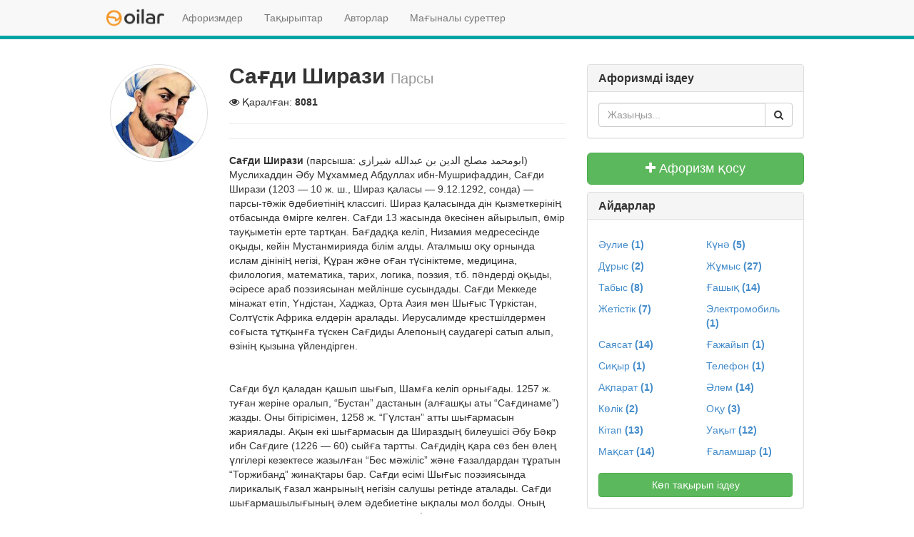

--- FILE ---
content_type: text/html; charset=UTF-8
request_url: https://oilar.kz/author/241/sa-di-shirazi
body_size: 10474
content:


<!DOCTYPE html>
<html>
    <head>
        <!-- All meta content -->
        <meta http-equiv="Content-Type" content="text/html; charset=UTF-8">
<meta charset="UTF-8">
<meta name="yandex-verification" content="61e91288e51b7799" />
        <meta name="viewport" content="width=device-width">

        <title>Сағди Ширази қанатты сөздері | Ойлар, қазақша афоризмдер, нақыл сөздер</title>
        <meta name="title" content="Сағди Ширази қанатты сөздері"  />
        <meta name="description" content="Сағди Ширази нақыл сөздері"  />
        <meta name="keywords" content="Сағди Ширази нақыл сөздері"  />

        <meta property="og:title" content="Сағди Ширази қанатты сөздері | Ойлар, қазақша афоризмдер, нақыл сөздер"/> 
        <meta property="og:url" content="http://oilar.kz/author/241/sa-di-shirazi"/>
        <meta property="og:image" content="https://oilar.kz/uploads/author_image/644828b1644869ee384ac906c5c9590f.jpg" />
        <meta property="og:site_name" content="Ойлар, қазақша афоризмдер, нақыл сөздер"/>
        <meta property="og:description" content="Сағди Ширази нақыл сөздері" />
        <meta property="og:type" content="website">
        <meta property="fb:app_id" content="1545366609032528">

        <meta property="fb:admins" content="gassyr" />
        <meta name="google-site-verification" content="b5642734b8714849" />
        <meta name="msvalidate.01" content="1" /> 
        <script type="text/javascript">

            var _gaq = _gaq || [];
            _gaq.push(['_setAccount', ' google_analytics_code']);
            _gaq.push(['_trackPageview']);

            (function() {
                var ga = document.createElement('script');
                ga.type = 'text/javascript';
                ga.async = true;
                ga.src = ('https:' == document.location.protocol ? 'https://ssl' : 'http://www') + '.google-analytics.com/ga.js';
                (document.getElementsByTagName('head')[0] || document.getElementsByTagName('body')[0]).appendChild(ga);
            })();
			<script data-ad-client="ca-pub-1203138779906226" async src="https://pagead2.googlesyndication.com/pagead/js/adsbygoogle.js"></script>
			<script async src="//pagead2.googlesyndication.com/pagead/js/adsbygoogle.js"></script>
<script>
  (adsbygoogle = window.adsbygoogle || []).push({
    google_ad_client: "ca-pub-1203138779906226",
    enable_page_level_ads: true
  });
</script>

        </script>

        <link rel="shortcut icon" href="https://oilar.kz/favicon.ico" type="image/x-icon">
        <link rel="icon" href="https://oilar.kz/favicon.ico" type="image/x-icon">
        <link rel="canonical" href="https://oilar.kz">
         <link rel="alternate" type="application/rss+xml" title="Ойлар, қазақша афоризмдер, нақыл сөздер  RSS Feed" href="https://oilar.kz/rss" />
        <meta content="1 days" name="revisit" /> 
        <meta content="index, follow" name="robots" /> 
        <meta name="robots" content="index,follow"> 

        <!-- All meta content -->


        <!-- Bootstrap -->
        <link href="https://oilar.kz/themes/site/default/css/bootstrap.css" rel="stylesheet" type="text/css">
        <link href="https://oilar.kz/themes/site/default/css/style.css" rel="stylesheet">
        <link href="https://oilar.kz/libs/jasny-bootstrap/css/jasny-bootstrap.min.css" rel="stylesheet">
        <link type="text/css" rel="stylesheet" href="https://oilar.kz/themes/site/default/css/datepicker.css">
        <link href="https://oilar.kz/themes/site/default/css/rtl.css" rel="stylesheet">
        <link href="https://oilar.kz/themes/site/default/css/font-awesome.css" rel="stylesheet">
        <link href="https://oilar.kz/themes/site/default/css/kMyR.css" rel="stylesheet" type="text/css">
        <link href="https://oilar.kz/libs/jquery-ui/jquery-ui.css" rel="stylesheet">






        <!-- HTML5 Shim and Respond.js IE8 support of HTML5 elements and media queries -->
        <!-- WARNING: Respond.js doesn't work if you view the page via file:// -->
        <!--[if lt IE 9]>
              <script src="https://oss.maxcdn.com/libs/html5shiv/3.7.0/html5shiv.js"></script>
              <script src="https://oss.maxcdn.com/libs/respond.js/1.3.0/respond.min.js"></script>
            <![endif]-->
    </head>
     <body id="page-name">
          <div id="fb-root"></div>
        <script>(function(d, s, id) {
                var js, fjs = d.getElementsByTagName(s)[0];
                if (d.getElementById(id))
                    return;
                js = d.createElement(s);
                js.id = id;
                js.src = "//connect.facebook.net/en_US/all.js#xfbml=1&appId=1545366609032528";
                fjs.parentNode.insertBefore(js, fjs);
            }(document, 'script', 'facebook-jssdk'));</script>



        <!-- Fixed navbar -->
        <div class="navbar navbar-default navbar-fixed-top" role="navigation">
            <div class="container">
                <div class="navbar-header">
                    <button type="button" class="navbar-toggle" data-toggle="collapse" data-target=".navbar-collapse"> <span class="sr-only">Toggle navigation</span> <span class="fa fa-list"></span> </button>
                    <a class="navbar-brand" style="padding:10px;" href="https://oilar.kz"><img height="30" src="https://oilar.kz/uploads/misc/logotrans.png"></a> </div>
                <div class="navbar-collapse collapse">
                    <ul class="nav navbar-nav">
                        <li class=""><a href="https://oilar.kz">Афоризмдер</a></li>
                        <li class=""><a href="https://oilar.kz/topics">Тақырыптар</a></li>
                        <li class=""><a href="https://oilar.kz/authors">Авторлар</a></li>
                        <li class=""><a href="http://oilar.kz/suretter"> Мағыналы суреттер</a></li>
                    </ul>


 

                        <ul class="nav navbar-nav navbar-right">
                                <li class=""><a href="https://oilar.kz/register">Логин/Тіркелу</a></li>
        <!--                                  <li ><a href="register">Login/Register</a></li>-->

                    </ul>     
                </div>
                <!--/.nav-collapse --> 
            </div>
        </div>


        <div class="container">
			
			
			        <!-- vk039 -->
<div class="row">
    <div class="col-md-8 col-sm-8">
        <div class="row">
            <div class="col-xs-3 col-md-3 text-center" style="margin-top: 20px;">
               
                
                                <img src=" https://oilar.kz/libs/timthumb/timthumb.php?w=450&h=450&src=https://oilar.kz/uploads/author_image/644828b1644869ee384ac906c5c9590f.jpg" alt="bootsnipp" class="img-rounded img-responsive img-thumbnail img-circle" />
                            </div>
            <div class="col-xs-9 col-md-9 section-box">
                <h2>Сағди Ширази <small>Парсы</small>                </h2>
                <i class="fa fa-eye"></i> Қаралған:  <b>8081</b>
                   <hr>
                <div class="pw-widget pw-counter-horizontal">
 <a class="pw-button-facebook pw-look-native"></a>
 <a class="pw-button-twitter pw-look-native"></a>
 <a class="pw-button-googleplus pw-look-native"></a>
 <a class="pw-button-pinterest pw-look-native"></a>
 <a class="pw-button-post-share"></a>
</div>
<script src="http://i.po.st/static/v3/post-widget.js#publisherKey=2nfv4tkb046p82fbrurf&retina=true" type="text/javascript"></script>
                <hr />
                
                <div class="wiki-text"><p><strong>Сағди Ширази</strong>&nbsp;(парсыша: ابومحمد مصلح الدین بن عبدالله شیرازی&lrm;) Муслихаддин Әбу Мұхаммед Абдуллах ибн-Мушрифаддин, Сағди Ширази (1203 &mdash; 10 ж. ш., Шираз қаласы &mdash; 9.12.1292, сонда) &mdash; парсы-тәжік әдебиетінің классигі. Шираз қаласында дін қызметкерінің отбасында өмірге келген. Сағди 13 жасында әкесінен айырылып, өмір тауқыметін ерте тартқан. Бағдадқа келіп, Низамия медресесінде оқыды, кейін Мустанмирияда білім алды. Аталмыш оқу орнында ислам дінінің негізі, Құран және оған түсініктеме, медицина, филология, математика, тарих, логика, поэзия, т.б. пәндерді оқыды, әсіресе араб поэзиясынан мейлінше сусындады. Сағди Меккеде мінажат етіп, Үндістан, Хаджаз, Орта Азия мен Шығыс Түркістан, Солтүстік Африка елдерін аралады. Иерусалимде крестшілдермен соғыста тұтқынға түскен Сағдиды Алепоның саудагері сатып алып, өзінің қызына үйлендірген.</p>

<p>&nbsp;</p>

<p>Сағди бұл қаладан қашып шығып, Шамға келіп орнығады. 1257 ж. туған жеріне оралып, &ldquo;Бустан&rdquo; дастанын (алғашқы аты &ldquo;Сағдинаме&rdquo;) жазды. Оны бітірісімен, 1258 ж. &ldquo;Гүлстан&rdquo; атты шығармасын жариялады. Ақын екі шығармасын да Шираздың билеушісі Әбу Бәкр ибн Сағдиге (1226 &mdash; 60) сыйға тартты. Сағдидің қара сөз бен өлең үлгілері кезектесе жазылған &ldquo;Бес мәжіліс&rdquo; және ғазалдардан тұратын &ldquo;Торжибанд&rdquo; жинақтары бар. Сағди есімі Шығыс поэзиясында лирикалық ғазал жанрының негізін салушы ретінде аталады. Сағди шығармашылығының әлем әдебиетіне ықпалы мол болды. Оның шығармалары Еуропаға 17 ғасырда жиһангез Адам Олеари арқылы мәлім болды. &ldquo;Гүлстан&rdquo; туындысы француз (1634), неміс (1635), латын (1951) тілдеріне аударылды. &nbsp;Сағди өлеңдерін Л.Н. Толстой жоғары бағалап, &ldquo;Гүлстан&rdquo; шығармасынан үзінділер мен афоризмдер аударған.&nbsp;</p>
</div>
             
                <hr>

                <div class="row">
                    <div class="col-md-12" style="margin-bottom:50px">
                        <div class="pull-left">
                            <div style="margin-left:0px" data-id="codebasket_rating" data-module_type="authors" data-module_id="241" data-main_url="https://oilar.kz" data-bigger_stars="true" data-show_text="true" data-text_size="2" data-enable="true"></div>
                        </div>
                        <div class="pull-right">
                            <div data-id="codebasket_like_dislike" data-module_type="authors" data-module_id="241" data-style="9" data-main_url="https://oilar.kz" data-show_text="true" data-enable="true" data-button_size="2"></div>
                        </div>
                    </div>
                </div>
            </div>
        </div>
<br />
     <div class="row">
            <div>
                    <center> <!-- Yandex.RTB R-A-259272-2 -->
<div id="yandex_rtb_R-A-259272-2"></div>
<script type="text/javascript">
    (function(w, d, n, s, t) {
        w[n] = w[n] || [];
        w[n].push(function() {
            Ya.Context.AdvManager.render({
                blockId: "R-A-259272-2",
                renderTo: "yandex_rtb_R-A-259272-2",
                async: true
            });
        });
        t = d.getElementsByTagName("script")[0];
        s = d.createElement("script");
        s.type = "text/javascript";
        s.src = "//an.yandex.ru/system/context.js";
        s.async = true;
        t.parentNode.insertBefore(s, t);
    })(this, this.document, "yandexContextAsyncCallbacks");
</script>
	  



<div class="r22314"></div>
<script type="text/javascript">
    (function() {
        var tag = (function() {
                var informers = document.getElementsByClassName('r22314'),
                    len = informers.length;
                return len ? informers[len - 1] : null;
            })(),
            idn = (function() {
                var i, num, idn = '', chars = "abcdefghiklmnopqrstuvwxyz",
                    len = Math.floor((Math.random() * 2) + 4);
                for (i = 0; i < len; i++) {
                    num = Math.floor(Math.random() * chars.length);
                    idn += chars.substring(num, num + 1);
                }
                return idn;
            })();
        var container = document.createElement('div');
            container.id = idn;
            container.innerHTML = 'загрузка...';
        tag.appendChild(container);
        var script = document.createElement('script');
            script.className = 's22314';
            script.src = 'https://goods.redtram.com/j/22314/';
            script.charset = 'utf-8';
            script.dataset.idn = idn;
        tag.parentNode.insertBefore(script, tag);
    })();
</script>

</center> 
<br/>
                <hr />
                <h3>Афоризмдер  Сағди Ширази                <small class="pull-right" style="font-size:14px">Афоризмдер саны: <b>4</b></small></h3>
                <hr />
            </div>
         
         
                  
                        
            
            
                       
                
                
                <div class="panel panel-default">
                                <div class="panel-body">
                                    <h3 class="statusbox"> <a  href="https://oilar.kz/quote/797"  class="statusboxh3">
                                           Ерлік қолдың күші де, семсерді сілтей білу өнері де емес, ерлік — өзіне-өзі ие болып, әділ болу
                                        </a></h3>

                                      <b>Автор:</b> <b><a href="https://oilar.kz/author/241/sa-di-shirazi">Сағди Ширази</a></b>
                                                                       <p>
                                        Айдарлар:                                            <a  href="https://oilar.kz/topic_list/201"><span class="label label-info">  Ерлік </span> </a>&nbsp;
                                                                                    <a  href="https://oilar.kz/topic_list/531/dildik"><span class="label label-info">  Әділдік </span> </a>&nbsp;
                                                                            </p>
                                                                </div>

                                <div class="panel-footer">
                                    <div class="row">   
                                        <div class="col-md-4 pull-left" data-id="codebasket_like_dislike" data-module_type="quotes" data-module_id="797" data-main_url="https://oilar.kz" data-show_text="true" data-button_size="2" data-enable="true" data-style="9" style="margin-top:5px;"></div>

                                        <div class="pull-right rating" style="margin-right: 15px; font-size:16px; color: #e48a07;" data-toggle="tooltip" data-placement="bottom" title="0/5 (0 ratings)">
                                            <i id="codebasket_rating_star" star-number="1" class="fa fa-star-o"></i><i id="codebasket_rating_star" star-number="2" class="fa fa-star-o"></i><i id="codebasket_rating_star" star-number="3" class="fa fa-star-o"></i><i id="codebasket_rating_star" star-number="4" class="fa fa-star-o"></i><i id="codebasket_rating_star" star-number="5" class="fa fa-star-o"></i>
                                        </div>            
                                    </div>        
                                </div>
                            </div>
                       
                
                
                <div class="panel panel-default">
                                <div class="panel-body">
                                    <h3 class="statusbox"> <a  href="https://oilar.kz/quote/798"  class="statusboxh3">
                                           Еңбексіз ғалым —  жеміссіз ағаш секілді
                                        </a></h3>

                                      <b>Автор:</b> <b><a href="https://oilar.kz/author/241/sa-di-shirazi">Сағди Ширази</a></b>
                                                                       <p>
                                        Айдарлар:                                            <a  href="https://oilar.kz/topic_list/219"><span class="label label-info">  Еңбек </span> </a>&nbsp;
                                                                                    <a  href="https://oilar.kz/topic_list/667/a-ash"><span class="label label-info">  Ағаш </span> </a>&nbsp;
                                                                                    <a  href="https://oilar.kz/topic_list/728/alym"><span class="label label-info">  Ғалым </span> </a>&nbsp;
                                                                            </p>
                                                                </div>

                                <div class="panel-footer">
                                    <div class="row">   
                                        <div class="col-md-4 pull-left" data-id="codebasket_like_dislike" data-module_type="quotes" data-module_id="798" data-main_url="https://oilar.kz" data-show_text="true" data-button_size="2" data-enable="true" data-style="9" style="margin-top:5px;"></div>

                                        <div class="pull-right rating" style="margin-right: 15px; font-size:16px; color: #e48a07;" data-toggle="tooltip" data-placement="bottom" title="0/5 (0 ratings)">
                                            <i id="codebasket_rating_star" star-number="1" class="fa fa-star-o"></i><i id="codebasket_rating_star" star-number="2" class="fa fa-star-o"></i><i id="codebasket_rating_star" star-number="3" class="fa fa-star-o"></i><i id="codebasket_rating_star" star-number="4" class="fa fa-star-o"></i><i id="codebasket_rating_star" star-number="5" class="fa fa-star-o"></i>
                                        </div>            
                                    </div>        
                                </div>
                            </div>
                       
                
                
                <div class="panel panel-default">
                                <div class="panel-body">
                                    <h3 class="statusbox"> <a  href="https://oilar.kz/quote/800"  class="statusboxh3">
                                           Алтыны бар кісі айқайламайды.
                                        </a></h3>

                                      <b>Автор:</b> <b><a href="https://oilar.kz/author/241/sa-di-shirazi">Сағди Ширази</a></b>
                                                                       <p>
                                        Айдарлар:                                            <a  href="https://oilar.kz/topic_list/569/altyn"><span class="label label-info">  Алтын </span> </a>&nbsp;
                                                                            </p>
                                                                </div>

                                <div class="panel-footer">
                                    <div class="row">   
                                        <div class="col-md-4 pull-left" data-id="codebasket_like_dislike" data-module_type="quotes" data-module_id="800" data-main_url="https://oilar.kz" data-show_text="true" data-button_size="2" data-enable="true" data-style="9" style="margin-top:5px;"></div>

                                        <div class="pull-right rating" style="margin-right: 15px; font-size:16px; color: #e48a07;" data-toggle="tooltip" data-placement="bottom" title="0/5 (0 ratings)">
                                            <i id="codebasket_rating_star" star-number="1" class="fa fa-star-o"></i><i id="codebasket_rating_star" star-number="2" class="fa fa-star-o"></i><i id="codebasket_rating_star" star-number="3" class="fa fa-star-o"></i><i id="codebasket_rating_star" star-number="4" class="fa fa-star-o"></i><i id="codebasket_rating_star" star-number="5" class="fa fa-star-o"></i>
                                        </div>            
                                    </div>        
                                </div>
                            </div>
                       
                
                
                <div class="panel panel-default">
                                <div class="panel-body">
                                    <h3 class="statusbox"> <a  href="https://oilar.kz/quote/894"  class="statusboxh3">
                                           Ғылымды үйреніп, оны өмірге қолданбаған кісі — жерін айдап, дәнін сеппеген адамға ұқсас.
                                        </a></h3>

                                      <b>Автор:</b> <b><a href="https://oilar.kz/author/241/sa-di-shirazi">Сағди Ширази</a></b>
                                                                       <p>
                                        Айдарлар:                                            <a  href="https://oilar.kz/topic_list/313/ylym"><span class="label label-info">  Ғылым </span> </a>&nbsp;
                                                                                    <a  href="https://oilar.kz/topic_list/737/d-n"><span class="label label-info">  Дән </span> </a>&nbsp;
                                                                            </p>
                                                                </div>

                                <div class="panel-footer">
                                    <div class="row">   
                                        <div class="col-md-4 pull-left" data-id="codebasket_like_dislike" data-module_type="quotes" data-module_id="894" data-main_url="https://oilar.kz" data-show_text="true" data-button_size="2" data-enable="true" data-style="9" style="margin-top:5px;"></div>

                                        <div class="pull-right rating" style="margin-right: 15px; font-size:16px; color: #e48a07;" data-toggle="tooltip" data-placement="bottom" title="0/5 (0 ratings)">
                                            <i id="codebasket_rating_star" star-number="1" class="fa fa-star-o"></i><i id="codebasket_rating_star" star-number="2" class="fa fa-star-o"></i><i id="codebasket_rating_star" star-number="3" class="fa fa-star-o"></i><i id="codebasket_rating_star" star-number="4" class="fa fa-star-o"></i><i id="codebasket_rating_star" star-number="5" class="fa fa-star-o"></i>
                                        </div>            
                                    </div>        
                                </div>
                            </div>
                                    
            
                         
        </div>  

    </div>
    
    <div class="col-md-4 col-sm-3">
            <center><!-- Yandex.RTB R-A-259272-1 -->
<div id="yandex_rtb_R-A-259272-1"></div>
<script type="text/javascript">
    (function(w, d, n, s, t) {
        w[n] = w[n] || [];
        w[n].push(function() {
            Ya.Context.AdvManager.render({
                blockId: "R-A-259272-1",
                renderTo: "yandex_rtb_R-A-259272-1",
                async: true
            });
        });
        t = d.getElementsByTagName("script")[0];
        s = d.createElement("script");
        s.type = "text/javascript";
        s.src = "//an.yandex.ru/system/context.js";
        s.async = true;
        t.parentNode.insertBefore(s, t);
    })(this, this.document, "yandexContextAsyncCallbacks");
</script>




</center> 
<br/>
<div class="panel panel-default">
    <div class="panel-heading"><h3 class="panel-title">Афоризмді іздеу</h3></div>
    <div class="panel-body">
        <div class="row">
            <div class="col-md-12">
                <form action="https://oilar.kz/search" name="csrf_form" method="post">
                    <div class="input-group">

                        <input type="text" class="form-control" name="keyword" autocomplete="off" placeholder="Жазыңыз...">
                        <span class=" input-group-btn">
                            <button type="submit" class="btn btn-default" name="searched"><i class=" fa fa-search lft"></i></button>  
                        </span>   

                    </div>
                </form>
            </div>
        </div>
    </div>
    

</div>
<!-- Yandex.RTB R-A-259272-1 -->
<div id="yandex_rtb_R-A-259272-1"></div>
<script type="text/javascript">
    (function(w, d, n, s, t) {
        w[n] = w[n] || [];
        w[n].push(function() {
            Ya.Context.AdvManager.render({
                blockId: "R-A-259272-1",
                renderTo: "yandex_rtb_R-A-259272-1",
                async: true
            });
        });
        t = d.getElementsByTagName("script")[0];
        s = d.createElement("script");
        s.type = "text/javascript";
        s.src = "//an.yandex.ru/system/context.js";
        s.async = true;
        t.parentNode.insertBefore(s, t);
    })(this, this.document, "yandexContextAsyncCallbacks");
</script>

<div style="margin-top:10px;"></div>
    <a href="https://oilar.kz/register" class="btn btn-success btn-lg btn-block"><i class="fa fa-plus"></i>  Афоризм қосу</a>
 

    
    
     <div class="panel panel-default" style="margin-top: 10px;">
    <div class="panel-heading"><h3 class="panel-title"> Айдарлар</h3></div>
    <div class="panel-body">
        <div class="row" style="padding-top:10px;">
            <div class="col-md-6">


                <ul class="list-unstyled" style="line-height:20px;">
                                            <a href="https://oilar.kz/topic_list/1016/ulie "><li>Әулие<strong> (1)</strong></li></a> 
                    </ul>
                </div>
                <div class="col-md-6">
                    <ul class="list-unstyled" style="line-height:20px;">

                                            <a href="https://oilar.kz/topic_list/837/k-n "><li>Күнә<strong> (5)</strong></li></a> 
                    </ul>
                </div>
                <div class="col-md-6">
                    <ul class="list-unstyled" style="line-height:20px;">

                                            <a href="https://oilar.kz/topic_list/817/d-rys "><li>Дұрыс<strong> (2)</strong></li></a> 
                    </ul>
                </div>
                <div class="col-md-6">
                    <ul class="list-unstyled" style="line-height:20px;">

                                            <a href="https://oilar.kz/topic_list/273/zh-mys "><li>Жұмыс<strong> (27)</strong></li></a> 
                    </ul>
                </div>
                <div class="col-md-6">
                    <ul class="list-unstyled" style="line-height:20px;">

                                            <a href="https://oilar.kz/topic_list/734/tabys "><li>Табыс<strong> (8)</strong></li></a> 
                    </ul>
                </div>
                <div class="col-md-6">
                    <ul class="list-unstyled" style="line-height:20px;">

                                            <a href="https://oilar.kz/topic_list/692/ashy "><li>Ғашық<strong> (14)</strong></li></a> 
                    </ul>
                </div>
                <div class="col-md-6">
                    <ul class="list-unstyled" style="line-height:20px;">

                                            <a href="https://oilar.kz/topic_list/300/zhetistik "><li>Жетістік<strong> (7)</strong></li></a> 
                    </ul>
                </div>
                <div class="col-md-6">
                    <ul class="list-unstyled" style="line-height:20px;">

                                            <a href="https://oilar.kz/topic_list/1015/elektromobil "><li>Электромобиль<strong> (1)</strong></li></a> 
                    </ul>
                </div>
                <div class="col-md-6">
                    <ul class="list-unstyled" style="line-height:20px;">

                                            <a href="https://oilar.kz/topic_list/325/sayasat "><li>Саясат<strong> (14)</strong></li></a> 
                    </ul>
                </div>
                <div class="col-md-6">
                    <ul class="list-unstyled" style="line-height:20px;">

                                            <a href="https://oilar.kz/topic_list/1014/azhajyp "><li>Ғажайып<strong> (1)</strong></li></a> 
                    </ul>
                </div>
                <div class="col-md-6">
                    <ul class="list-unstyled" style="line-height:20px;">

                                            <a href="https://oilar.kz/topic_list/1013/si-yr "><li>Сиқыр<strong> (1)</strong></li></a> 
                    </ul>
                </div>
                <div class="col-md-6">
                    <ul class="list-unstyled" style="line-height:20px;">

                                            <a href="https://oilar.kz/topic_list/1012/telefon "><li>Телефон<strong> (1)</strong></li></a> 
                    </ul>
                </div>
                <div class="col-md-6">
                    <ul class="list-unstyled" style="line-height:20px;">

                                            <a href="https://oilar.kz/topic_list/1011/a-parat "><li>Ақпарат<strong> (1)</strong></li></a> 
                    </ul>
                </div>
                <div class="col-md-6">
                    <ul class="list-unstyled" style="line-height:20px;">

                                            <a href="https://oilar.kz/topic_list/376/lem "><li>Әлем<strong> (14)</strong></li></a> 
                    </ul>
                </div>
                <div class="col-md-6">
                    <ul class="list-unstyled" style="line-height:20px;">

                                            <a href="https://oilar.kz/topic_list/502/k-lik "><li>Көлік<strong> (2)</strong></li></a> 
                    </ul>
                </div>
                <div class="col-md-6">
                    <ul class="list-unstyled" style="line-height:20px;">

                                            <a href="https://oilar.kz/topic_list/950/o-u "><li>Оқу<strong> (3)</strong></li></a> 
                    </ul>
                </div>
                <div class="col-md-6">
                    <ul class="list-unstyled" style="line-height:20px;">

                                            <a href="https://oilar.kz/topic_list/309/kitap "><li>Кітап<strong> (13)</strong></li></a> 
                    </ul>
                </div>
                <div class="col-md-6">
                    <ul class="list-unstyled" style="line-height:20px;">

                                            <a href="https://oilar.kz/topic_list/215 "><li>Уақыт<strong> (12)</strong></li></a> 
                    </ul>
                </div>
                <div class="col-md-6">
                    <ul class="list-unstyled" style="line-height:20px;">

                                            <a href="https://oilar.kz/topic_list/185/aim "><li>Мақсат<strong> (14)</strong></li></a> 
                    </ul>
                </div>
                <div class="col-md-6">
                    <ul class="list-unstyled" style="line-height:20px;">

                                            <a href="https://oilar.kz/topic_list/1010/alamshar "><li>Ғаламшар<strong> (1)</strong></li></a> 
                    </ul>
                </div>
                <div class="col-md-6">
                    <ul class="list-unstyled" style="line-height:20px;">

                                    </ul>


            </div>
        </div>
        <a href="https://oilar.kz/topics"><button class="btn btn-success btn-block">Көп тақырып іздеу</button></a>
    </div>
</div>
     





    

<div class="panel panel-default">
    <div class="panel-heading"><h3 class="panel-title"> Авторлар бойынша афоризмдер</h3></div>
    <div class="panel-body">
        <div class="row" style="padding-top:10px;">
            <div class="col-md-6">


                <ul class="list-unstyled" style="line-height:20px;">
                                            <a href="https://oilar.kz/author/379/dzheki-chan "><li>Джеки Чан<strong> (3)</strong></li></a> 
                    </ul>
                </div>
                <div class="col-md-6">
                    <ul class="list-unstyled" style="line-height:20px;">

                                            <a href="https://oilar.kz/author/378/ilon-mask "><li>Илон Маск<strong> (8)</strong></li></a> 
                    </ul>
                </div>
                <div class="col-md-6">
                    <ul class="list-unstyled" style="line-height:20px;">

                                            <a href="https://oilar.kz/author/377/diego-armando-maradona "><li>Диего Армандо Марадона<strong> (7)</strong></li></a> 
                    </ul>
                </div>
                <div class="col-md-6">
                    <ul class="list-unstyled" style="line-height:20px;">

                                            <a href="https://oilar.kz/author/376/iosif-vissarionovich-stalin "><li>Иосиф Виссарионович Сталин<strong> (2)</strong></li></a> 
                    </ul>
                </div>
                <div class="col-md-6">
                    <ul class="list-unstyled" style="line-height:20px;">

                                            <a href="https://oilar.kz/author/375/uorren-baffet "><li>Уоррен Баффет<strong> (5)</strong></li></a> 
                    </ul>
                </div>
                <div class="col-md-6">
                    <ul class="list-unstyled" style="line-height:20px;">

                                            <a href="https://oilar.kz/author/374/asym-zhomart-kemel-ly-to-aev "><li>Қасым-Жомарт Кемелұлы Тоқаев <strong> (4)</strong></li></a> 
                    </ul>
                </div>
                <div class="col-md-6">
                    <ul class="list-unstyled" style="line-height:20px;">

                                            <a href="https://oilar.kz/author/373/- "><li>Луиза Глюк  <strong> (1)</strong></li></a> 
                    </ul>
                </div>
                <div class="col-md-6">
                    <ul class="list-unstyled" style="line-height:20px;">

                                            <a href="https://oilar.kz/author/372/baltasar-grasian "><li>Бальтасар Грасиан<strong> (6)</strong></li></a> 
                    </ul>
                </div>
                <div class="col-md-6">
                    <ul class="list-unstyled" style="line-height:20px;">

                                            <a href="https://oilar.kz/author/371/kadzuo-isiguro "><li>Кадзуо Исигуро<strong> (4)</strong></li></a> 
                    </ul>
                </div>
                <div class="col-md-6">
                    <ul class="list-unstyled" style="line-height:20px;">

                                            <a href="https://oilar.kz/author/370/berniyaz-k-leev "><li>Бернияз Күлеев<strong> (7)</strong></li></a> 
                    </ul>
                </div>
                <div class="col-md-6">
                    <ul class="list-unstyled" style="line-height:20px;">

                                            <a href="https://oilar.kz/author/369/b-jdibek-arasha-ly "><li>Бәйдібек Қарашаұлы<strong> (9)</strong></li></a> 
                    </ul>
                </div>
                <div class="col-md-6">
                    <ul class="list-unstyled" style="line-height:20px;">

                                            <a href="https://oilar.kz/author/368/to-san-zhabaj-ly "><li>Тоқсан Жабайұлы<strong> (5)</strong></li></a> 
                    </ul>
                </div>
                <div class="col-md-6">
                    <ul class="list-unstyled" style="line-height:20px;">

                                            <a href="https://oilar.kz/author/367/antuan-de-sent-ekzyuperi "><li>Антуан де Сент-Экзюпери<strong> (4)</strong></li></a> 
                    </ul>
                </div>
                <div class="col-md-6">
                    <ul class="list-unstyled" style="line-height:20px;">

                                            <a href="https://oilar.kz/author/366/syrym-dat-ly "><li>Сырым Датұлы<strong> (13)</strong></li></a> 
                    </ul>
                </div>
                <div class="col-md-6">
                    <ul class="list-unstyled" style="line-height:20px;">

                                            <a href="https://oilar.kz/author/365/volfgang-amadej-mocart "><li>Волфганг Амадей Моцарт<strong> (4)</strong></li></a> 
                    </ul>
                </div>
                <div class="col-md-6">
                    <ul class="list-unstyled" style="line-height:20px;">

                                            <a href="https://oilar.kz/author/364/galileo-galilej "><li>Галилео Галилей<strong> (2)</strong></li></a> 
                    </ul>
                </div>
                <div class="col-md-6">
                    <ul class="list-unstyled" style="line-height:20px;">

                                            <a href="https://oilar.kz/author/363/majkl-faradej "><li>Майкл Фарадей<strong> (3)</strong></li></a> 
                    </ul>
                </div>
                <div class="col-md-6">
                    <ul class="list-unstyled" style="line-height:20px;">

                                            <a href="https://oilar.kz/author/362/den-syaopin "><li>Дэн Сяопин<strong> (2)</strong></li></a> 
                    </ul>
                </div>
                <div class="col-md-6">
                    <ul class="list-unstyled" style="line-height:20px;">

                                            <a href="https://oilar.kz/author/361/k-ltegin "><li>Күлтегін<strong> (17)</strong></li></a> 
                    </ul>
                </div>
                <div class="col-md-6">
                    <ul class="list-unstyled" style="line-height:20px;">

                                            <a href="https://oilar.kz/author/360/to-sary "><li>Тоқсары<strong> (17)</strong></li></a> 
                    </ul>
                </div>
                <div class="col-md-6">
                    <ul class="list-unstyled" style="line-height:20px;">

                                    </ul>
            </div>
        </div>
        <a href="https://oilar.kz/authors"><button class="btn btn-success btn-block">Көп авторлардан іздеу</button></a>
    </div>
</div>




<div class="panel panel-default" style="margin-top:10px;">
    <div class="panel-heading">
        <h3 class="panel-title">Топ авторлар</h3>
    </div>
    <div class="panel-body">


        
            <div class="media">
                <div class="pull-left" href="">   
                                            <a href="https://oilar.kz/author/111/3 "><img src="https://oilar.kz/libs/timthumb/timthumb.php?w=64&h=64&src=https://oilar.kz/uploads/author_image/ddf3c4041e3cc0a6148b6fee7fa45e15.jpg" alt="bootsnipp" class="img-rounded img-responsive img-thumbnail" /></a>
                    
                </div>
                <div class="media-body">
                    <h4 class="media-heading"><a href="https://oilar.kz/author/111/3 ">Лев Николаевич Толстой</a></h4>
                    (28.08.1828 – 07.11.1910)
                   

                </div>
                <div class="rating" style="font-size:16px; color: #e48a07;" data-toggle="tooltip" data-placement="bottom" title="4.4/5 (10 ratings)">
                                            <i id="codebasket_rating_star" star-number="1" class="fa fa-star"></i><i id="codebasket_rating_star" star-number="2" class="fa fa-star"></i><i id="codebasket_rating_star" star-number="3" class="fa fa-star"></i><i id="codebasket_rating_star" star-number="4" class="fa fa-star"></i><i id="codebasket_rating_star" star-number="5" class="fa fa-star-o"></i>
                                        </div>  
            </div>

        
            <div class="media">
                <div class="pull-left" href="">   
                                            <a href="https://oilar.kz/author/115/3 "><img src="https://oilar.kz/libs/timthumb/timthumb.php?w=64&h=64&src=https://oilar.kz/uploads/author_image/067cc2c7c919a81205714b59e312f15a.jpg" alt="bootsnipp" class="img-rounded img-responsive img-thumbnail" /></a>
                    
                </div>
                <div class="media-body">
                    <h4 class="media-heading"><a href="https://oilar.kz/author/115/3 ">Аристотель</a></h4>
                    (01.01.0384 – 01.01.0322)
                   

                </div>
                <div class="rating" style="font-size:16px; color: #e48a07;" data-toggle="tooltip" data-placement="bottom" title="4.3/5 (9 ratings)">
                                            <i id="codebasket_rating_star" star-number="1" class="fa fa-star"></i><i id="codebasket_rating_star" star-number="2" class="fa fa-star"></i><i id="codebasket_rating_star" star-number="3" class="fa fa-star"></i><i id="codebasket_rating_star" star-number="4" class="fa fa-star"></i><i id="codebasket_rating_star" star-number="5" class="fa fa-star-o"></i>
                                        </div>  
            </div>

        
            <div class="media">
                <div class="pull-left" href="">   
                                            <a href="https://oilar.kz/author/113/3 "><img src="https://oilar.kz/libs/timthumb/timthumb.php?w=64&h=64&src=https://oilar.kz/uploads/author_image/57d60fda82a45542d0b2fd7f85d2df43.jpg" alt="bootsnipp" class="img-rounded img-responsive img-thumbnail" /></a>
                    
                </div>
                <div class="media-body">
                    <h4 class="media-heading"><a href="https://oilar.kz/author/113/3 ">Бауыржан Момышұлы</a></h4>
                    (24.12.1910 – 10.06.1982)
                   

                </div>
                <div class="rating" style="font-size:16px; color: #e48a07;" data-toggle="tooltip" data-placement="bottom" title="4.3/5 (14 ratings)">
                                            <i id="codebasket_rating_star" star-number="1" class="fa fa-star"></i><i id="codebasket_rating_star" star-number="2" class="fa fa-star"></i><i id="codebasket_rating_star" star-number="3" class="fa fa-star"></i><i id="codebasket_rating_star" star-number="4" class="fa fa-star"></i><i id="codebasket_rating_star" star-number="5" class="fa fa-star-o"></i>
                                        </div>  
            </div>

        
            <div class="media">
                <div class="pull-left" href="">   
                                            <a href="https://oilar.kz/author/101/3 "><img src="https://oilar.kz/libs/timthumb/timthumb.php?w=64&h=64&src=https://oilar.kz/uploads/author_image/9508f4e35873ac159aa7ba2376890f8f.jpg" alt="bootsnipp" class="img-rounded img-responsive img-thumbnail" /></a>
                    
                </div>
                <div class="media-body">
                    <h4 class="media-heading"><a href="https://oilar.kz/author/101/3 ">Хелен Адамс Келлер</a></h4>
                    (27.06.1880 – 01.06.1968)
                   

                </div>
                <div class="rating" style="font-size:16px; color: #e48a07;" data-toggle="tooltip" data-placement="bottom" title="3.8/5 (4 ratings)">
                                            <i id="codebasket_rating_star" star-number="1" class="fa fa-star"></i><i id="codebasket_rating_star" star-number="2" class="fa fa-star"></i><i id="codebasket_rating_star" star-number="3" class="fa fa-star"></i><i id="codebasket_rating_star" star-number="4" class="fa fa-star"></i><i id="codebasket_rating_star" star-number="5" class="fa fa-star-o"></i>
                                        </div>  
            </div>

        
            <div class="media">
                <div class="pull-left" href="">   
                                            <a href="https://oilar.kz/author/102/3 "><img src="https://oilar.kz/libs/timthumb/timthumb.php?w=64&h=64&src=https://oilar.kz/uploads/author_image/1bc364e275016db2c44a47c197fc7361.jpg" alt="bootsnipp" class="img-rounded img-responsive img-thumbnail" /></a>
                    
                </div>
                <div class="media-body">
                    <h4 class="media-heading"><a href="https://oilar.kz/author/102/3 ">Ансел Адамс</a></h4>
                    (20.02.1902 – 22.04.1984)
                   

                </div>
                <div class="rating" style="font-size:16px; color: #e48a07;" data-toggle="tooltip" data-placement="bottom" title="3.7/5 (3 ratings)">
                                            <i id="codebasket_rating_star" star-number="1" class="fa fa-star"></i><i id="codebasket_rating_star" star-number="2" class="fa fa-star"></i><i id="codebasket_rating_star" star-number="3" class="fa fa-star"></i><i id="codebasket_rating_star" star-number="4" class="fa fa-star"></i><i id="codebasket_rating_star" star-number="5" class="fa fa-star-o"></i>
                                        </div>  
            </div>

        
            <div class="media">
                <div class="pull-left" href="">   
                                            <a href="https://oilar.kz/author/106/3 "><img src="https://oilar.kz/libs/timthumb/timthumb.php?w=64&h=64&src=https://oilar.kz/uploads/author_image/46e4ca5d647146f3012670f531eacf44.jpg" alt="bootsnipp" class="img-rounded img-responsive img-thumbnail" /></a>
                    
                </div>
                <div class="media-body">
                    <h4 class="media-heading"><a href="https://oilar.kz/author/106/3 ">Элберт Грин Хаббард</a></h4>
                    (19.06.1859 – 07.05.1915)
                   

                </div>
                <div class="rating" style="font-size:16px; color: #e48a07;" data-toggle="tooltip" data-placement="bottom" title="3.7/5 (6 ratings)">
                                            <i id="codebasket_rating_star" star-number="1" class="fa fa-star"></i><i id="codebasket_rating_star" star-number="2" class="fa fa-star"></i><i id="codebasket_rating_star" star-number="3" class="fa fa-star"></i><i id="codebasket_rating_star" star-number="4" class="fa fa-star"></i><i id="codebasket_rating_star" star-number="5" class="fa fa-star-o"></i>
                                        </div>  
            </div>

        
            <div class="media">
                <div class="pull-left" href="">   
                                            <a href="https://oilar.kz/author/109/3 "><img src="https://oilar.kz/libs/timthumb/timthumb.php?w=64&h=64&src=https://oilar.kz/uploads/author_image/42ecc64acc41690faf503127ae0e68f6.jpg" alt="bootsnipp" class="img-rounded img-responsive img-thumbnail" /></a>
                    
                </div>
                <div class="media-body">
                    <h4 class="media-heading"><a href="https://oilar.kz/author/109/3 ">Исаак Ньютон</a></h4>
                    (25.12.1642 – 20.03.1727)
                   

                </div>
                <div class="rating" style="font-size:16px; color: #e48a07;" data-toggle="tooltip" data-placement="bottom" title="3.7/5 (6 ratings)">
                                            <i id="codebasket_rating_star" star-number="1" class="fa fa-star"></i><i id="codebasket_rating_star" star-number="2" class="fa fa-star"></i><i id="codebasket_rating_star" star-number="3" class="fa fa-star"></i><i id="codebasket_rating_star" star-number="4" class="fa fa-star"></i><i id="codebasket_rating_star" star-number="5" class="fa fa-star-o"></i>
                                        </div>  
            </div>

        
            <div class="media">
                <div class="pull-left" href="">   
                                            <a href="https://oilar.kz/author/105/3 "><img src="https://oilar.kz/libs/timthumb/timthumb.php?w=64&h=64&src=https://oilar.kz/uploads/author_image/40b3f8b7ff8c02dc485903c8998555e5.jpg" alt="bootsnipp" class="img-rounded img-responsive img-thumbnail" /></a>
                    
                </div>
                <div class="media-body">
                    <h4 class="media-heading"><a href="https://oilar.kz/author/105/3 ">Дуглас Адам</a></h4>
                    (11.03.1952 – 11.05.2001)
                   

                </div>
                <div class="rating" style="font-size:16px; color: #e48a07;" data-toggle="tooltip" data-placement="bottom" title="3.6/5 (5 ratings)">
                                            <i id="codebasket_rating_star" star-number="1" class="fa fa-star"></i><i id="codebasket_rating_star" star-number="2" class="fa fa-star"></i><i id="codebasket_rating_star" star-number="3" class="fa fa-star"></i><i id="codebasket_rating_star" star-number="4" class="fa fa-star"></i><i id="codebasket_rating_star" star-number="5" class="fa fa-star-o"></i>
                                        </div>  
            </div>

        
            <div class="media">
                <div class="pull-left" href="">   
                                            <a href="https://oilar.kz/author/107/3 "><img src="https://oilar.kz/libs/timthumb/timthumb.php?w=64&h=64&src=https://oilar.kz/uploads/author_image/8742efeb2876ec84d2fd9715882c3555.jpg" alt="bootsnipp" class="img-rounded img-responsive img-thumbnail" /></a>
                    
                </div>
                <div class="media-body">
                    <h4 class="media-heading"><a href="https://oilar.kz/author/107/3 ">Фрэнсис  Бэкон</a></h4>
                    (21.01.1561 – 09.04.1626)
                   

                </div>
                <div class="rating" style="font-size:16px; color: #e48a07;" data-toggle="tooltip" data-placement="bottom" title="3.2/5 (5 ratings)">
                                            <i id="codebasket_rating_star" star-number="1" class="fa fa-star"></i><i id="codebasket_rating_star" star-number="2" class="fa fa-star"></i><i id="codebasket_rating_star" star-number="3" class="fa fa-star"></i><i id="codebasket_rating_star" star-number="4" class="fa fa-star-o"></i><i id="codebasket_rating_star" star-number="5" class="fa fa-star-o"></i>
                                        </div>  
            </div>

        
            <div class="media">
                <div class="pull-left" href="">   
                                            <a href="https://oilar.kz/author/104/3 "><img src="https://oilar.kz/libs/timthumb/timthumb.php?w=64&h=64&src=https://oilar.kz/uploads/author_image/2f433aa4c30cca62b69fb9a52361b5b9.jpg" alt="bootsnipp" class="img-rounded img-responsive img-thumbnail" /></a>
                    
                </div>
                <div class="media-body">
                    <h4 class="media-heading"><a href="https://oilar.kz/author/104/3 ">Чарльз Буковски</a></h4>
                    (16.08.1920 – 09.03.1994)
                   

                </div>
                <div class="rating" style="font-size:16px; color: #e48a07;" data-toggle="tooltip" data-placement="bottom" title="3/5 (7 ratings)">
                                            <i id="codebasket_rating_star" star-number="1" class="fa fa-star"></i><i id="codebasket_rating_star" star-number="2" class="fa fa-star"></i><i id="codebasket_rating_star" star-number="3" class="fa fa-star"></i><i id="codebasket_rating_star" star-number="4" class="fa fa-star-o"></i><i id="codebasket_rating_star" star-number="5" class="fa fa-star-o"></i>
                                        </div>  
            </div>

        
		


    </div>
			
</div>

<style>
    .link {
    display:block;
    position:relative;
    z-index:1;
    width:304px;
    height:90px;
    margin-top:-100px;
    }
    </style>
	





    </div>
    
</div>

   
</div><hr>
<!--style=" margin-right: 10px;   
border-right: 1px solid #cccccc;
padding-right: 10px;"-->

<div class="footer" style="background-color: #FFF;">
 <div class="container">
  <div class="row">
  <div class="col-md-12">
      <div class="row">
        
          <div class="col-md-8">
      <ul class="list-footer">
      <li><a href="https://oilar.kz/page/1/home" style="cursor:pointer;">Басты бет</a></li>
                    <li><a href="https://oilar.kz/page/3/-" style="cursor:pointer;">Пайдалану ережесі</a></li>
                    <li><a href="https://oilar.kz/page/5/-" style="cursor:pointer;">Ойлар сайты</a></li>
                                            
                      <li>  <a href="https://oilar.kz/rss">RSS</a></li>
                       <li> <a href="https://oilar.kz/sitemap">Сайт картасы</a></li>
					  
  
  </ul>
              </div>
            <div class="col-md-4">
        <a href="https://oilar.kz" class="navbar-brand pull-right" style=" margin-right:-15px; ">
            <img style="margin-top: -15px;" src="https://oilar.kz/uploads/misc/logotrans.png" width="180" alt="logo" class="logo desaturate"></a>  
          </div>
      </div> 

	   
  </div> 
      <div class="col-md-12">
          <hr> 
        
        
          <div class="row" style="margin-left: 1px;" >
       <p style=" float: left;">© 2014 Ойлар </p>      
             <div class="pull-right rightsocialicons   hidden-xs hidden-sm" style=" color: #ffffff; margin-right:15px; ">
     <a href="https://www.facebook.com/oilarkz" target="_blank"><i class="fa fa-2x fa-facebook-square fbbutton"></i></a>
     <a href="https://twitter.com/oilar_kz" target="_blank"><i class="fa fa-2x fa-twitter-square twitterbutton"></i></a>
	 <a href="http://vk.com/oilar" target="_blank"><i class="fa fa-vk fa-2x"></i></a>
	
	

	 
     <!-- <a href="https://plus.google.com/" target="_blank"><i class="fa fa-2x fa-google-plus-square googlebutton"></i></a> -->
     <a href="https://www.pinterest.com/" target="_blank"><i class="fa fa-2x fa-vk-square vkbutton"></i></i></a>  
	 
    </div>
	
          
       </div>
        
        
          
      </div>
	   <!-- ZERO.kz -->
<span id="_zero_61633">
<noscript>
<a href="http://zero.kz/?s=61633" target="_blank">
<img src="http://c.zero.kz/z.png?u=61633" width="88" height="31" alt="ZERO.kz" />
</a>
</noscript>
</span>

<script type="text/javascript"><!--
var _zero_kz_ = _zero_kz_ || [];
_zero_kz_.push(["id", 61633]);
_zero_kz_.push(["type", 1]);

(function () {
    var a = document.getElementsByTagName("script")[0],
    s = document.createElement("script");
    s.type = "text/javascript";
    s.async = true;
    s.src = (document.location.protocol == "https:" ? "https:" : "http:")
    + "//c.zero.kz/z.js";
    a.parentNode.insertBefore(s, a);
})(); //-->
</script>
<!-- End ZERO.kz -->

							  
<!-- Yandex.Metrika informer -->
<a href="https://metrika.yandex.ru/stat/?id=26600157&amp;from=informer"
target="_blank" rel="nofollow"><img src="//bs.yandex.ru/informer/26600157/3_1_FFFFFFFF_EFEFEFFF_0_pageviews"
style="width:88px; height:31px; border:0;" alt="Яндекс.Метрика" title="Яндекс.Метрика: данные за сегодня (просмотры, визиты и уникальные посетители)" onclick="try{Ya.Metrika.informer({i:this,id:26600157,lang:'ru'});return false}catch(e){}"/></a>
<!-- /Yandex.Metrika informer -->

<!-- Yandex.Metrika counter -->
<script type="text/javascript">
(function (d, w, c) {
    (w[c] = w[c] || []).push(function() {
        try {
            w.yaCounter26600157 = new Ya.Metrika({id:26600157,
                    clickmap:true,
                    trackLinks:true,
                    accurateTrackBounce:true});
        } catch(e) { }
    });

    var n = d.getElementsByTagName("script")[0],
        s = d.createElement("script"),
        f = function () { n.parentNode.insertBefore(s, n); };
    s.type = "text/javascript";
    s.async = true;
    s.src = (d.location.protocol == "https:" ? "https:" : "http:") + "//mc.yandex.ru/metrika/watch.js";

    if (w.opera == "[object Opera]") {
        d.addEventListener("DOMContentLoaded", f, false);
    } else { f(); }
})(document, window, "yandex_metrika_callbacks");
</script>
<noscript><div><img src="//mc.yandex.ru/watch/26600157" style="position:absolute; left:-9999px;" alt="" /></div></noscript>
<!-- /Yandex.Metrika counter -->
  </div>   
 </div>
</div>


<script src="https://oilar.kz/themes/site/default/js/jquery.js"></script>
<script src="https://oilar.kz/libs/jquery-ui/jquery-ui.js"></script>
<script src="https://oilar.kz/themes/site/default/js/bootstrap.min.js"></script>

<script type="text/javascript" src="https://oilar.kz/libs/bootstrap-paginator/bootstrap-paginator.js"></script>
<script src="https://oilar.kz/libs/jasny-bootstrap/js/jasny-bootstrap.min.js"></script>


<script type="text/javascript">
	// call date picker
  
    
        $(document).ready(function(){
            
                     var options = {
                        currentPage: 1,
                        totalPages: 1,
                        numberOfPages:8,
                        alignment:"left",
                        pageUrl: function(type, page, current){
                            var ret = '';
                                                        ret+= 'https://oilar.kz/author/241/sa-di-shirazi/p:'+page;
                            ret+='';
                            return ret;
                        },
                        useBootstrapTooltip:true,
                        itemContainerClass: function (type, page, current) {
                            return (page === current) ? "active" : "pointer-cursor";
                        },
                        tooltipTitles: function (type, page, current) {
                            switch (type) {
                                case "first":
                                    return "Бірінші бетке оралу";
                                case "prev":
                                    return "Алдыңғы бетке оралу";
                                case "next":
                                    return "Келесі бетке";
                                case "last":
                                    return "Соңғы бетке бару";
                                case "page":
                                    return "Келесі бет " + page;
                            }
                        }
                    }
                    $('#pagination_top, #pagination_bottom').bootstrapPaginator(options);
                     });
    
    
</script>



<script type="text/javascript">
    
    // call date picker
    $(document).ready(function(){
              $("[rel='tooltip']").tooltip();
         $("[data-toggle='tooltip']").tooltip();
         
        function cl(variable){
            console.log(variable);
        }

            $( "#datepicker" ).datepicker({
                changeMonth: true,
                changeYear: true,
                showButtonPanel: true,
                dateFormat: 'yy-mm-dd',
               yearRange: "-100:+0", // last hundred years
              });

              $('span[data-id="topic_quotes_count"]').each(function(){
                  var topic_id = $(this).attr('data-topic_id');
                  $.post('https://oilar.kz/common',{action:'get_topic_quotes_count',topic_id:topic_id},function(data){
                      $('span[data-topic_id="'+topic_id+'"]').text(data);
                  });
              });
              $('span[data-id="author_quotes_count"]').each(function(){
                  var author_id = $(this).attr('data-author_id');
                  $.post('https://oilar.kz/common',{action:'get_author_quotes_count',author_id:author_id},function(data){
                      $('span[data-author_id="'+author_id+'"]').text(data);
                  });
              });
              
              
               //--login for add quote in mystuff--//
        $("#addquote_submit").click(function() {
            var email = $("#addquote_email").val();
            var password = $("#addquote_password").val();
            var err_arr = [];
            var err_trgr = false;
            if (!email) {
                err_arr.push("User email is missing");
                err_trgr = true;
            }
            if (!password) {
                err_arr.push("Password is missing");
                err_trgr = true;
            }
            if (err_trgr === false) {
                $.post('https://oilar.kz/common', {action: 'add_quote', email: email, password: password}, function(data) {
                    data = $.parseJSON(data);
                    if (data['status'] == 'success') {
                        window.location = "https://oilar.kz/mystuff";
                    }
                    if (data['status'] == 'error') {
                        $("#add_quote_error_div").show();
                        $("#add_quote_error_show").html('');
                        $.each(data['error'], function(l, v) {
                            $("#add_quote_error_show").append("<li>" + v + "</li>");
                        });
                    }
                });
            } else {
                $("#add_quote_error_div").show();
                $("#add_quote_error_show").html('');
                $.each(err_arr, function(l, v) {
                    $("#add_quote_error_show").append("<li>" + v + "</li>");
                });
            }
        });

        //--add favourite text quote in my stuff--//
        $('#add_fav_quote').click(function() {
            var quote_id = $(this).attr('quote_id');
            $.post("https://oilar.kz/common", {action: "add_fav_quote", quote_id: quote_id}, function(data) {
                if (data == '1')
                    alert("This Quote Was Successfully Added to Your Favorites!");
                window.location = "https://oilar.kz/quote/"+quote_id;
            });
        });

        //--add favourite picture quote in my stuff--//
        $('#add_fav_picture').click(function() {
            var picture_id = $(this).attr('picture_id');
            $.post("https://oilar.kz/common", {action: "add_fav_picture", picture_id: picture_id}, function(data) {
                if (data == '1')
                    alert("This Picture Was Successfully Added to Your Favorites!");
                window.location = "https://oilar.kz/picture/"+picture_id;
            });
        });
  
      
        //--picture quote post to facebook--//
        $('#picture_post_facebook').click(function() {
         $("#facebook_loader").css("display","block");
            var picture_id = $(this).attr('picture_id');
            //error(picture_id);
            $.post("https://oilar.kz/common", {action: "pic_post_to_facebook", picture_id: picture_id}, function(data) {
                //console.log(data);
                //error(data);
                if(data){
                       $("#facebook_loader").css("display","none");
                    alert("Successfully posted to facebook");
                }
            });
        });
        
        //--text quote post to facebook--//
        $('#quote_post_facebook').click(function() {
             $("#facebook_loader").css("display","block");
            var quote_id = $(this).attr('quote_id');
            //error(quote_id);
            $.post("https://oilar.kz/common", {action: "quote_post_to_facebook", quote_id: quote_id}, function(data) {
                //console.log(data);
                //error(data);
                if(data){
                       $("#facebook_loader").css("display","none");
                    alert("Successfully posted to facebook");
                }
            });
        });    

          $(document).ready(function(){
  $("#tquote").click(function(){
  $("#text_quote").css("display","block");
  $("#picture_quote").css("display","none");
  });
  $("#pquote").click(function(){
  $("#picture_quote").css("display","block");
  $("#text_quote").css("display","none");
  });
});

});


    // Javascript to enable link to tab
    var url = document.location.toString();
    if (url.match('#')) {
            $('.nav-tabs a[href=#'+url.split('#')[1]+']').tab('show') ;
    } 

    $('.nav-tabs a').on('click', function (e) {
            window.location.hash = e.target.hash;
    })

    // Change hash for page-reload
    $('.nav-tabs a').on('shown', function (e) {
            window.location.hash = e.target.hash;
    })

</script>

<script type="text/javascript" src="https://oilar.kz/includes/site-actions/site-actions.js"></script>


</body>
</html>
       






--- FILE ---
content_type: text/html; charset=UTF-8
request_url: https://oilar.kz/common
body_size: -59
content:
{"total_likes":6,"total_dislikes":0,"user_liked":0,"user_disliked":0}

--- FILE ---
content_type: text/html; charset=UTF-8
request_url: https://oilar.kz/common
body_size: -59
content:
{"total_likes":9,"total_dislikes":0,"user_liked":0,"user_disliked":0}

--- FILE ---
content_type: text/html; charset=UTF-8
request_url: https://oilar.kz/common
body_size: -56
content:
{"total_likes":41,"total_dislikes":0,"user_liked":0,"user_disliked":0}

--- FILE ---
content_type: text/html; charset=UTF-8
request_url: https://oilar.kz/common
body_size: -59
content:
{"total_likes":6,"total_dislikes":0,"user_liked":0,"user_disliked":0}

--- FILE ---
content_type: text/html; charset=UTF-8
request_url: https://oilar.kz/common
body_size: -58
content:
{"total_likes":11,"total_dislikes":0,"user_liked":0,"user_disliked":0}

--- FILE ---
content_type: text/html; charset=UTF-8
request_url: https://oilar.kz/common
body_size: 14
content:
{"avg_rating":3.5,"tot_ratings":2,"ratings_html":"<i id=\"codebasket_rating_star\" star-number=\"1\" class=\"fa fa-2x fa-star\"><\/i><i id=\"codebasket_rating_star\" star-number=\"2\" class=\"fa fa-2x fa-star\"><\/i><i id=\"codebasket_rating_star\" star-number=\"3\" class=\"fa fa-2x fa-star\"><\/i><i id=\"codebasket_rating_star\" star-number=\"4\" class=\"fa fa-2x fa-star-half-o\"><\/i><i id=\"codebasket_rating_star\" star-number=\"5\" class=\"fa fa-2x fa-star-o\"><\/i>"}

--- FILE ---
content_type: text/html; charset=utf-8
request_url: https://www.google.com/recaptcha/api2/aframe
body_size: 268
content:
<!DOCTYPE HTML><html><head><meta http-equiv="content-type" content="text/html; charset=UTF-8"></head><body><script nonce="wCy9HO1WVc8vtKxLqm2Lfg">/** Anti-fraud and anti-abuse applications only. See google.com/recaptcha */ try{var clients={'sodar':'https://pagead2.googlesyndication.com/pagead/sodar?'};window.addEventListener("message",function(a){try{if(a.source===window.parent){var b=JSON.parse(a.data);var c=clients[b['id']];if(c){var d=document.createElement('img');d.src=c+b['params']+'&rc='+(localStorage.getItem("rc::a")?sessionStorage.getItem("rc::b"):"");window.document.body.appendChild(d);sessionStorage.setItem("rc::e",parseInt(sessionStorage.getItem("rc::e")||0)+1);localStorage.setItem("rc::h",'1763587574605');}}}catch(b){}});window.parent.postMessage("_grecaptcha_ready", "*");}catch(b){}</script></body></html>

--- FILE ---
content_type: text/css
request_url: https://oilar.kz/themes/site/default/css/style.css
body_size: 2538
content:


@import url(http://fonts.googleapis.com/css?family=Open+Sans:300italic,700italic,400,300,800);
body {
  /*min-height: 2000px;*/
  padding-top: 70px;
  font-family: 'Open Sans', sans-serif;
}
a{font-family: 'Open Sans', sans-serif;
font-weight:300;
text-decoration:none;
outline:none
	}
h1,h2,h3,h4,h5,h6,h7,p{
	font-family: 'Open Sans', sans-serif;
	font-weight:800
}
p{
	font-weight:300;
}

.container{
	max-width:1003px;
}

.ui-group-buttons{margin-right:15px;}
.ui-group-buttons .or{position:relative;float:left;width:.3em;height:1.3em;z-index:3;font-size:12px}
.ui-group-buttons .or:before{position:absolute;top:50%;left:50%;content:'or';background-color:#5a5a5a;margin-top:-.1em;margin-left:-.9em;width:1.8em;height:1.8em;line-height:1.55;color:#fff;font-style:normal;font-weight:400;text-align:center;border-radius:500px;-webkit-box-shadow:0 0 0 1px rgba(0,0,0,0.1);box-shadow:0 0 0 1px rgba(0,0,0,0.1);-webkit-box-sizing:border-box;-moz-box-sizing:border-box;-ms-box-sizing:border-box;box-sizing:border-box}
.ui-group-buttons .or:after{position:absolute;top:0;left:0;content:' ';width:.3em;height:2.84em;background-color:rgba(0,0,0,0);border-top:.6em solid #5a5a5a;border-bottom:.6em solid #5a5a5a}
.ui-group-buttons .or.or-lg{height:1.3em;font-size:16px}
.ui-group-buttons .or.or-lg:after{height:2.85em}
.ui-group-buttons .or.or-sm{height:1em}
.ui-group-buttons .or.or-sm:after{height:2.5em}
.ui-group-buttons .or.or-xs{height:.25em}
.ui-group-buttons .or.or-xs:after{height:1.84em;z-index:-1000}
.ui-group-buttons{display:inline-block;vertical-align:middle}
.ui-group-buttons:after{content:".";display:block;height:0;clear:both;visibility:hidden}
.ui-group-buttons .btn{float:left;border-radius:0}
.ui-group-buttons .btn:first-child{margin-left:0;border-top-left-radius:.25em;border-bottom-left-radius:.25em;padding-right:15px}
.ui-group-buttons .btn:last-child{border-top-right-radius:.25em;border-bottom-right-radius:.25em;padding-left:15px}

.status_text{font-size:22px; font-weight:200; font-family:Arial, Helvetica, sans-serif}
.status_box{margin-left:0px; margin-top:10px;}
.stars{
	color:#FC0;
	text-shadow:1px 1px 1px #cccccc;
}
.shareonfb{margin-right:10px;}

a.status_text{
 text-decoration:none
}
h2.status_text{
	font-size:36px; line-height:50px; font-weight:bold;
}

.socialbuttons .fa { font-size: 50px;text-align: right;position: absolute;top: 7px;right: 27px;outline: none; }

a { transition: all .3s ease;-webkit-transition: all .3s ease;-moz-transition: all .3s ease;-o-transition: all .3s ease; }
/* Visitor */
a.visitor i,.visitor h4.list-group-item-heading { color:#E48A07; }
a.visitor:hover { background-color:#E48A07; }
a.visitor:hover * { color:#FFF; }
/* Facebook */
a.facebook-like i,.facebook-like h4.list-group-item-heading { color:#3b5998; }
a.facebook-like:hover { background-color:#3b5998; }
a.facebook-like:hover * { color:#FFF; }
/* Google */
a.google-plus i,.google-plus h4.list-group-item-heading { color:#dd4b39; }
a.google-plus:hover { background-color:#dd4b39; }
a.google-plus:hover * { color:#FFF; }
/* Twitter */
a.twitter i,.twitter h4.list-group-item-heading { color:#00acee; }
a.twitter:hover { background-color:#00acee; }
a.twitter:hover * { color:#FFF; }
/* Linkedin */
a.linkedin i,.linkedin h4.list-group-item-heading { color:#0e76a8; }
a.linkedin:hover { background-color:#0e76a8; }
a.linkedin:hover * { color:#FFF; }
/* Tumblr */
a.tumblr i,.tumblr h4.list-group-item-heading { color:#34526f; }
a.tumblr:hover { background-color:#34526f; }
a.tumblr:hover * { color:#FFF; }
/* Youtube */
a.youtube i,.youtube h4.list-group-item-heading { color:#c4302b; }
a.youtube:hover { background-color:#c4302b; }
a.youtube:hover * { color:#FFF; }
/* Vimeo */
a.vimeo i,.vimeo h4.list-group-item-heading { color:#44bbff; }
a.vimeo:hover { background-color:#44bbff; color:#ffffff}
a.vimeo:hover * { color:#FFF; }


.dull {
    color: #7C713E !important;
}
.label-text {
    display: inline-block;
    font-weight: normal;
    width: 120px;
}
.white-text {
    color: #000 !important;
    font-weight: normal;
	 display: inline-block;
	 
}
ul.movies-list-styled{}
ul.movies-list-styled li{ line-height:30px;}
ul.movies-list-styled i{ margin-right:10px; color:#3a87ad;}
hr{ margin-top:0; margin-bottom:20px;}

.btn-top{ margin-top:7px;}

.modal-header {
    border: 1px solid #CCCCCC;
	padding:0 10px;
	margin-top:10px;
}
.form-control { margin-bottom: 10px; }
.login-or {
    color: #AAAAAA;
    font-size: 18px;
    margin-bottom: 10px;
    margin-top: 10px;
    padding-bottom: 10px;
    padding-top: 10px;
    position: relative;
}
.hr-or {
    background-color: #CDCDCD;
    height: 1px;
    margin-bottom: 0 !important;
    margin-top: 0 !important;
}
.span-or {
    background-color: #FFFFFF;
    display: block;
    left: 50%;
    margin-left: -25px;
    position: absolute;
    text-align: center;
    top: -2px;
    width: 50px;
}
.logged-section .dropdown-menu{
    left:auto;
    right:0;
}
.logged-section{
    float:right;
    width:200px;
    
    
}
.user{
    margin-right:5px;
}
.user img{
    display:inline-block;
    vertical-align:middle;
    /*
    -moz-border-radius:50%;
    -webkit-border-radius:50%;
    border-radius:50%;
    */
}
.logged-section span{
    font-weight:bold;
    font-size:14px;
}
.fb-like{
    position:relative;
    z-index:9999;
    text-decoration:none;
    outline:none;
}
.title-section {
background: #ccc;
font-size: 18px;
line-height: 1.2;
font-weight: bold;
text-transform: uppercase;
padding: 8px 8px 6px 15px;

margin: 0 0 20px;
}

.btn-file>input {
position: absolute;
top: 0;
right: 0;
margin: 0;
opacity: 0;
filter: alpha(opacity=0);
transform: translate(-300px, 0) scale(4);
font-size: 23px;
direction: ltr;
cursor: pointer;
}
.select{ background:#004CCC;}

.sav{margin-left:0px; padding:15px;margin-top: 10px;background:#eeeeee;}

.mrg{ margin-left:15px; }
.sa{background: #eeeeee;
padding: 5px;
}
.navbar-nav > li > a{
 
    text-align: left;
}
.tp{ padding-top: 10px;}
.bd{ border: 1px solid #ffff00}
.top1{ line-height: 300px;}
.top11{ margin-top: 140px;}
.mr-top{ margin-top:180px; }
.mr-top22{ margin-top:137px; }


.sign-top{ margin-top:20px;}

 .has-warning .help-block,
.has-warning .control-label {
  color: #ff7518;
}

.has-warning .form-control,
.has-warning .form-control:focus {
  border: 1px solid #ff7518;
}

.has-error .help-block,
.has-error .control-label {
  color: #ff0039;
}

.has-error .form-control,
.has-error .form-control:focus {
  border: 1px solid #ff0039;
}

.has-success .help-block,
.has-success .control-label {
  color: #3fb618;
}

.has-success .form-control,
.has-success .form-control:focus {
  border: 1px solid #3fb618;
}
.parsley-success{
	color:green;
}
.parsley-error{
	color:red;
}
ul.parsley-error-list{
	list-style:none;
	font-size:12px;
	margin-left:-40px;
	color:red;
}
li.parsley-error{
	list-style:none;
	color:red;
}
input.parsley-success, textarea.parsley-success {
        color: #468847 !important;
        background-color: #DFF0D8 !important;
        border: 1px solid #D6E9C6 !important;
}
input.parsley-error, textarea.parsley-error {
	color: #B94A48 !important;
	background-color: #F2DEDE !important;
	border: 1px solid #EED3D7 !important;
}

.alert-message
{
    margin: 20px 0;
    padding: 20px;
    border-left: 3px solid #eee; 
}
.alert-message h4
{
    margin-top: 0;
    margin-bottom: 5px;
}
.alert-message p:last-child
{
    margin-bottom: 0;
}
.alert-message code
{
    background-color: #fff;
    border-radius: 3px;
}
.alert-message-success
{
    background-color: #F4FDF0;
    border-color: #3C763D;
}
.alert-message-success h4
{
    color: #3C763D;
}
.alert-message-danger
{
    background-color: #fdf7f7;
    border-color: #d9534f;
}
.alert-message-danger h4
{
    color: #d9534f;
}
.alert-message-warning
{
    background-color: #fcf8f2;
    border-color: #f0ad4e;
}
.alert-message-warning h4
{
    color: #f0ad4e;
}
.alert-message-info
{
    background-color: #f4f8fa;
    border-color: #5bc0de;
}
.alert-message-info h4
{
    color: #5bc0de;
}
.alert-message-default
{
    background-color: #EEE;
    border-color: #B4B4B4;
}
.alert-message-default h4
{
    color: #000;
}
.alert-message-notice
{
    background-color: #FCFCDD;
    border-color: #BDBD89;
}
.alert-message-notice h4
{
    color: #444;
}
   

.message-item {
margin-bottom: 25px;
margin-left: 40px;
position: relative;
}
.message-item .message-inner {
background: #fff;
border: 1px solid #ddd;
border-radius: 3px;
padding: 10px;
position: relative;
}
.message-item .message-inner:before {
border-right: 10px solid #ddd;
border-style: solid;
border-width: 10px;
color: rgba(0,0,0,0);
content: "";
display: block;
height: 0;
position: absolute;
left: -20px;
top: 6px;
width: 0;
}
.message-item .message-inner:after {
border-right: 10px solid #fff;
border-style: solid;
border-width: 10px;
color: rgba(0,0,0,0);
content: "";
display: block;
height: 0;
position: absolute;
left: -18px;
top: 6px;
width: 0;
}
.message-item:before {
background: #fff;
border-radius: 2px;
bottom: -30px;
box-shadow: 0 0 3px rgba(0,0,0,0.2);
content: "";
height: 100%;
left: -30px;
position: absolute;
width: 3px;
}
.message-item:after {
background: #fff;
border: 2px solid #ccc;
border-radius: 50%;
box-shadow: 0 0 5px rgba(0,0,0,0.1);
content: "";
height: 15px;
left: -36px;
position: absolute;
top: 10px;
width: 15px;
}
.clearfix:before, .clearfix:after {
content: " ";
display: table;
}
.message-item .message-head {
border-bottom: 1px solid #eee;
margin-bottom: 8px;
padding-bottom: 8px;
}
.message-item .message-head .avatar {
margin-right: 20px;
}
.message-item .message-head .user-detail {
overflow: hidden;
}
.message-item .message-head .user-detail h5 {
font-size: 16px;
font-weight: bold;
margin: 0;
}
.message-item .message-head .post-meta {
float: left;
padding: 0 15px 0 0;
}
.message-item .message-head .post-meta >div {
color: #333;
font-weight: normal;
text-align: right;
}
.post-meta > div {
color: #777;
font-size: 12px;
line-height: 22px;
}
.message-item .message-head .post-meta >div {
color: #333;
font-weight: normal;
text-align: right;
}
.post-meta > div {
color: #777;
font-size: 12px;
line-height: 22px;
}
.message-item img {
 min-height: 40px;
 max-height: 40px;
}
h3.statusbox a{
	font-weight:300;
	text-decoration:none;
	color:#333333;
}

--- FILE ---
content_type: text/css
request_url: https://oilar.kz/themes/site/default/css/rtl.css
body_size: 1296
content:
/*  default-theme-for-rtl  */
.rtl{
	direction:rtl;
}
.rtl .col-xs-1,
.rtl .col-xs-2,
.rtl .col-xs-3,
.rtl .col-xs-4,
.rtl .col-xs-5,
.rtl .col-xs-6,
.rtl .col-xs-7,
.rtl .col-xs-8,
.rtl .col-xs-9,
.rtl .col-xs-10,
.rtl .col-xs-11{
  float: right;
}
.rtl .col-sm-1,
.rtl .col-sm-2,
.rtl .col-sm-3,
.rtl .col-sm-4,
.rtl .col-sm-5,
.rtl .col-sm-6,
.rtl .col-sm-7,
.rtl .col-sm-8,
.rtl .col-sm-9,
.rtl .col-sm-10,
.rtl .col-sm-11 {
float: right;
}
.rtl .dropdown-menu{
	float:right;
}
.rtl .nav-tabs > li,
.rtl .nav-pills > li {
	float:right;
}
.rtl .navbar-brand,
.rtl .navbar-nav,
.rtl .navbar-nav > li,
.rtl .pager .previous > a,
.rtl .pager .previous > span,
.rtl .progress-bar{
	float:right;
}
.rtl .pagination > li > a,
.rtl .pagination > li > span{
	float:right;
}
.rtl .radio input[type="radio"],
.rtl .radio-inline input[type="radio"],
.rtl .checkbox input[type="checkbox"],
.rtl .checkbox-inline input[type="checkbox"] {
  float: right;
  margin-left: 0;
  margin-right: -20px;
}
.rtl .fl{
	float:right;
}
.rtl .fr{
	float:left;
}
.rtl .pull-right{
	float:left !important;
}
.rtl .right{
	text-align:left;
}
/*  default-theme-for-rtl  */
.rtl .wrap{
	text-align:left;
}
.rtl .sort-section{
	text-align:right;
	
}





.rtl #nav-wrap .navbar{
	float:left;
}
.rtl .social-section a{
	margin:0 0 0 22px;
}
.rtl .login-section ul{
	float:left;
}
	.rtl .login-section li{
		float:right;
		border-right:1px solid #666666;
		margin-right:0;
		margin-left:14px;
		padding:0 14px 0 0;
	}
	.rtl .login-section li:first-child{
		border:none;
		margin-right:0;
		padding-right:0;
	}
	.rtl .login-section li.search-wrap{
		padding:5px 10px 5px 40px;
	}
	.rtl .search-wrap .submit{
		right:auto;
		left:7px;
		border-left:none;
		border-right:1px solid #acacac;
		padding:2px 6px 4px 0;
		background-position:left center;
	}
.rtl .alignleft{
	float:right;
	margin:0 0 10px 20px;
}
.rtl #scrollbar1 .scrollbar{
	float:left;
}
	.rtl #scrollbar1 .overview{
		left:auto;
		right:0;
	}
	.rtl .scroll-section li{
		padding-left:0;
		padding-right:13px;
	}
	.rtl .scroll-section span{
		left:auto;
		right:0;
	}
.rtl #sidebar h3{
	padding-left:0;
	padding-right:25px;
}
.rtl #sidebar h3 span{
	left:auto;
	right:0;
}
	.rtl .video-img{
		float:right;
	}
	.rtl .video-info{
		margin-left:0;
		margin-right:108px;
	}
.rtl .footer-social a{
	padding-left:0;
	padding-right:22px;
}
.rtl .footer-social a span{
	left:auto;
	right:2px;
}
.rtl h2 span{
	padding-right:0;
	padding-left:5px;
}
.rtl .section-item{
	float:right;
	margin-right:0;
	margin-left:30px;
}
.rtl .user-photo{
	float:right;
}
.rtl .user-info{
	margin-left:0;
	margin-right:70px;
}
.rtl .nav-tabs > li > a{
	margin-right:0;
	margin-left:2px;
}
.rtl .nav-tabs{
	padding-left:0;
	padding-right:6px;
}
.rtl .play-bdr .play-option{
	right:auto;
	left:0;
}
.rtl .play-bdr{
	padding-right:0;
	padding-left:58px;
}
.rtl .img-top{
	left:auto;
	right:0;
}
.rtl .feature-article .btn{
	right:auto;
	left:0;
}
.rtl .gallery-section{
	direction:ltr;
	text-align:right;
}
	.rtl .bx-prev,
	.rtl .bx-next{
		right:auto;
		left:24px;
	}
	.rtl .bx-prev{
		left:0;
	}
@media (max-width: 767px) {
.rtl .row > div{
	float:none;
}
.rtl #nav-wrap .navbar{
	float:none;
}
.rtl .navbar-nav > li{
	float:none;
}
.rtl .navbar-toggle{
	right:auto;
	left:0;
}
.rtl .fr,
.rtl .fl{
	float:none;
}
.rtl .right{
	text-align:right;
}
}
@media (max-width: 767px) {
.rtl .login-section ul{
	float:right;
}
#footer > .row > div{
	float:right;
}
.rtl .section-item{
	margin:0 0 5px 10px;
}
.rtl .wrap > div:first-child{
	float:left;
}
.rtl .section-item{
	margin:0 0 5px 5px;
}
.rtl .like-wrap > .row > div{
	float:right;
}
.rtl .like-wrap > .row > div.right{
	float:left;
}
}

.footer{ background:#222222; padding:29px 0 19px 0;}
.footer p{ color:#666666; font-size:14px; text-shadow:none;}
.footer ul.list-footer{ list-style:none; padding-left:0;}
.footer ul.list-footer li{ list-style:none; float:left;}
.footer ul.list-footer li a{ border-right:1px solid #ccc; font-size:12px;  padding:0 10px; text-decoration:none;}
.footer ul.list-footer li:first-child a{ padding:0 6px 0 0}
.footer ul.list-footer li:last-child a{ border-right:none;}
.footer ul.list-footer li a:hover{ color:#666; text-decoration:none;}


.articles-txt{ color:#fff; font-size:14px;}

p.articles{ font-size:14px; margin:0; font-weight:500; font-weight:bold; white-space:nowrap;}

p.recommend{ font-size:15px; line-height:18px;}

.see-btn{ margin-bottom:10px;}

.pagination {
    margin: 0 0 15px 0;

}

p.galleries{ font-size:16px; font-weight:700; line-height:30px;}



@media (max-width: 767px) {
.wrapper{ margin:0 2px;}

}

.pager .disabled{
    color:#ffffff
}
.fa-star{ font-size:15px;}



.select-category{margin-top:10px; margin-bottom:10px; background:#006699; color:#ffffff; text-align:center;}




option {
	padding:5px 0;

}
.rightsocialicons a{
    color: #cccccc
}


.onlyleftpadding{
    padding:0px;
    padding-left: 10px;
}

.nopadding{
    padding:0px;
}


.fbbutton{
    color:#3b5998;
}
.twitterbutton{
    color:#00a0d1
}
.googlebutton{
    color:#db4a39;
}
.pinterestbutton{
    color:#db4a39;
}

.desaturate { filter: grayscale(100%); }

.desaturate { -webkit-filter: grayscale(100%);
-moz-filter: grayscale(100%);
filter: grayscale(100%);
}

hr {
margin-top: 20px;
margin-bottom: 20px;
border: 0;
border-top: 1px solid #EEE;
width: 100%;
}
.nav.nav-pills > a {
    margin-right: 10px;
}

--- FILE ---
content_type: text/css
request_url: https://oilar.kz/themes/site/default/css/kMyR.css
body_size: 134
content:
@charset "utf-8";
/* CSS Document */


.media-carousel {
    margin-bottom: 0;
    margin-top: 30px;
    padding: 0 40px 30px;
}
.media-carousel .carousel-control.left {
    background: none repeat scroll 0 0 #222222;
    border: 4px solid #FFFFFF;
    border-radius: 23px;
    height: 40px;
    left: -12px;
    margin-top: 30px;
    width: 40px;
}
.media-carousel .carousel-control.right {
    background: none repeat scroll 0 0 #222222;
    border: 4px solid #FFFFFF;
    border-radius: 23px;
    height: 40px;
    margin-top: 30px;
    right: -12px !important;
    width: 40px;
}
.media-carousel .carousel-indicators {
    bottom: 0;
    margin-right: -19px;
    right: 50%;
    top: auto;
}
.media-carousel .carousel-indicators li {
    background: none repeat scroll 0 0 #C0C0C0;
}
.media-carousel .carousel-indicators .active {
    background: none repeat scroll 0 0 #333333;
}
.media-carousel img {
    height: 100px;
    width: 250px;
}


--- FILE ---
content_type: application/javascript
request_url: https://oilar.kz/libs/bootstrap-paginator/bootstrap-paginator.js
body_size: 3741
content:
/**
 * bootstrap-paginator.js v0.5
 * --
 * Copyright 2013 Yun Lai <lyonlai1984@gmail.com>
 * --
 * Licensed under the Apache License, Version 2.0 (the "License");
 * you may not use this file except in compliance with the License.
 * You may obtain a copy of the License at
 *
 * http://www.apache.org/licenses/LICENSE-2.0
 *
 * Unless required by applicable law or agreed to in writing, software
 * distributed under the License is distributed on an "AS IS" BASIS,
 * WITHOUT WARRANTIES OR CONDITIONS OF ANY KIND, either express or implied.
 * See the License for the specific language governing permissions and
 * limitations under the License.
 */

(function ($) {

    "use strict"; // jshint ;_;


    /* Paginator PUBLIC CLASS DEFINITION
     * ================================= */

    /**
     * Boostrap Paginator Constructor
     *
     * @param element element of the paginator
     * @param options the options to config the paginator
     *
     * */
    var BootstrapPaginator = function (element, options) {
        this.init(element, options);
    },
        old = null;

    BootstrapPaginator.prototype = {

        /**
         * Initialization function of the paginator, accepting an element and the options as parameters
         *
         * @param element element of the paginator
         * @param options the options to config the paginator
         *
         * */
        init: function (element, options) {

            this.$element = $(element);

            this.currentPage = 1;

            this.lastPage = 1;

            this.setOptions(options);

            this.initialized = true;
        },

        /**
         * Update the properties of the paginator element
         *
         * @param options options to config the paginator
         * */
        setOptions: function (options) {

            this.options = $.extend({}, (this.options || $.fn.bootstrapPaginator.defaults), options);

            this.totalPages = parseInt(this.options.totalPages, 10);  //setup the total pages property.
            this.numberOfPages = parseInt(this.options.numberOfPages, 10); //setup the numberOfPages to be shown

            //move the set current page after the setting of total pages. otherwise it will cause out of page exception.
            if (options && typeof (options.currentPage)  !== 'undefined') {

                this.setCurrentPage(options.currentPage);
            }

            this.listen();

            //render the paginator
            this.render();

            if (!this.initialized && this.lastPage !== this.currentPage) {
                this.$element.trigger("page-changed", [this.lastPage, this.currentPage]);
            }

        },

        /**
         * Sets up the events listeners. Currently the pageclicked and pagechanged events are linked if available.
         *
         * */
        listen: function () {

            this.$element.off("page-clicked");

            this.$element.off("page-changed");// unload the events for the element

            if (typeof (this.options.onPageClicked) === "function") {
                this.$element.bind("page-clicked", this.options.onPageClicked);
            }

            if (typeof (this.options.onPageChanged) === "function") {
                this.$element.on("page-changed", this.options.onPageChanged);
            }

        },


        /**
         *
         *  Destroys the paginator element, it unload the event first, then empty the content inside.
         *
         * */
        destroy: function () {

            this.$element.off("page-clicked");

            this.$element.off("page-changed");

            $.removeData(this.$element, 'bootstrapPaginator');

            this.$element.empty();

        },

        /**
         * Shows the page
         *
         * */
        show: function (page) {

            this.setCurrentPage(page);

            this.render();

            if (this.lastPage !== this.currentPage) {
                this.$element.trigger("page-changed", [this.lastPage, this.currentPage]);
            }
        },

        /**
         * Shows the next page
         *
         * */
        showNext: function () {
            var pages = this.getPages();

            if (pages.next) {
                this.show(pages.next);
            }

        },

        /**
         * Shows the previous page
         *
         * */
        showPrevious: function () {
            var pages = this.getPages();

            if (pages.prev) {
                this.show(pages.prev);
            }

        },

        /**
         * Shows the first page
         *
         * */
        showFirst: function () {
            var pages = this.getPages();

            if (pages.first) {
                this.show(pages.first);
            }

        },

        /**
         * Shows the last page
         *
         * */
        showLast: function () {
            var pages = this.getPages();

            if (pages.last) {
                this.show(pages.last);
            }

        },

        /**
         * Internal on page item click handler, when the page item is clicked, change the current page to the corresponding page and
         * trigger the pageclick event for the listeners.
         *
         *
         * */
        onPageItemClicked: function (event) {

            var type = event.data.type,
                page = event.data.page;

            this.$element.trigger("page-clicked", [event, type, page]);

            //show the corresponding page and retrieve the newly built item related to the page clicked before for the event return
            switch (type) {

            case "first":
                this.showFirst();
                break;
            case "prev":
                this.showPrevious();
                break;
            case "next":
                this.showNext();
                break;
            case "last":
                this.showLast();
                break;
            case "page":
                this.show(page);
                break;
            }

        },

        /**
         * Renders the paginator according to the internal properties and the settings.
         *
         *
         * */
        render: function () {

            //fetch the container class and add them to the container
            var containerClass = this.getValueFromOption(this.options.containerClass, this.$element),
                size = this.options.size || "normal",
                alignment = this.options.alignment || "left",
                pages = this.getPages(),
                listContainer = $("<ul class='pagination'></ul>"),
                listContainerClass =  this.getValueFromOption(this.options.listContainerClass, listContainer),
                first = null,
                prev = null,
                next = null,
                last = null,
                p = null,
                i = 0;


            this.$element.prop("class", "");

            this.$element.addClass("pagination");

            switch (size.toLowerCase()) {
            case "large":
                this.$element.addClass("pagination-large");
                break;
            case "small":
                this.$element.addClass("pagination-small");
                break;
            case "mini":
                this.$element.addClass("pagination-mini");
                break;
            default:
                break;
            }

            switch (alignment.toLowerCase()) {

            case "center":
                this.$element.addClass("pagination-centered");
                break;
            case "right":
                this.$element.addClass("pagination-right");
                break;
            default:
                break;

            }

            this.$element.addClass(containerClass);

            //empty the outter most container then add the listContainer inside.
            this.$element.empty();

            this.$element.append(listContainer);

            listContainer.addClass(listContainerClass);

            //update the page element reference
            this.pageRef = [];

            if (pages.first) {//if the there is first page element
                first = this.buildPageItem("first", pages.first);

                if (first) {
                    listContainer.append(first);
                }

            }

            if (pages.prev) {//if the there is previous page element

                prev = this.buildPageItem("prev", pages.prev);

                if (prev) {
                    listContainer.append(prev);
                }

            }


            for (i = 0; i < pages.length; i = i + 1) {//fill the numeric pages.

                p = this.buildPageItem("page", pages[i]);

                if (p) {
                    listContainer.append(p);
                }
            }

            if (pages.next) {//if there is next page

                next = this.buildPageItem("next", pages.next);

                if (next) {
                    listContainer.append(next);
                }
            }

            if (pages.last) {//if there is last page

                last = this.buildPageItem("last", pages.last);

                if (last) {
                    listContainer.append(last);
                }
            }
        },

        /**
         *
         * Creates a page item base on the type and page number given.
         *
         * @param page page number
         * @param type type of the page, whether it is the first, prev, page, next, last
         *
         * @return Object the constructed page element
         * */
        buildPageItem: function (type, page) {

            var itemContainer = $("<li></li>"),//creates the item container
                itemContent = $("<a></a>"),//creates the item content
                text = "",
                title = "",
                itemContainerClass = this.options.itemContainerClass(type, page, this.currentPage),
                itemContentClass = this.getValueFromOption(this.options.itemContentClass, type, page, this.currentPage),
                tooltipOpts = null;


            switch (type) {

            case "first":
                if (!this.getValueFromOption(this.options.shouldShowPage, type, page, this.currentPage)) { return; }
                text = this.options.itemTexts(type, page, this.currentPage);
                title = this.options.tooltipTitles(type, page, this.currentPage);
                break;
            case "last":
                if (!this.getValueFromOption(this.options.shouldShowPage, type, page, this.currentPage)) { return; }
                text = this.options.itemTexts(type, page, this.currentPage);
                title = this.options.tooltipTitles(type, page, this.currentPage);
                break;
            case "prev":
                if (!this.getValueFromOption(this.options.shouldShowPage, type, page, this.currentPage)) { return; }
                text = this.options.itemTexts(type, page, this.currentPage);
                title = this.options.tooltipTitles(type, page, this.currentPage);
                break;
            case "next":
                if (!this.getValueFromOption(this.options.shouldShowPage, type, page, this.currentPage)) { return; }
                text = this.options.itemTexts(type, page, this.currentPage);
                title = this.options.tooltipTitles(type, page, this.currentPage);
                break;
            case "page":
                if (!this.getValueFromOption(this.options.shouldShowPage, type, page, this.currentPage)) { return; }
                text = this.options.itemTexts(type, page, this.currentPage);
                title = this.options.tooltipTitles(type, page, this.currentPage);
                break;
            }

            itemContainer.addClass(itemContainerClass).append(itemContent);

            itemContent.addClass(itemContentClass).html(text).on("click", null, {type: type, page: page}, $.proxy(this.onPageItemClicked, this));

            if (this.options.pageUrl) {
                itemContent.attr("href", this.getValueFromOption(this.options.pageUrl, type, page, this.currentPage));
            }

            if (this.options.useBootstrapTooltip) {
                tooltipOpts = $.extend({}, this.options.bootstrapTooltipOptions, {title: title});

                itemContent.tooltip(tooltipOpts);
            } else {
                itemContent.attr("title", title);
            }

            return itemContainer;

        },

        setCurrentPage: function (page) {
            if (page > this.totalPages || page < 1) {// if the current page is out of range, throw exception.

                throw "Page out of range";

            }

            this.lastPage = this.currentPage;

            this.currentPage = parseInt(page, 10);

        },

        /**
         * Gets an array that represents the current status of the page object. Numeric pages can be access via array mode. length attributes describes how many numeric pages are there. First, previous, next and last page can be accessed via attributes first, prev, next and last. Current attribute marks the current page within the pages.
         *
         * @return object output objects that has first, prev, next, last and also the number of pages in between.
         * */
        getPages: function () {

            var totalPages = this.totalPages,// get or calculate the total pages via the total records
                pageStart = (this.currentPage % this.numberOfPages === 0) ? (parseInt(this.currentPage / this.numberOfPages, 10) - 1) * this.numberOfPages + 1 : parseInt(this.currentPage / this.numberOfPages, 10) * this.numberOfPages + 1,//calculates the start page.
                output = [],
                i = 0,
                counter = 0;

            pageStart = pageStart < 1 ? 1 : pageStart;//check the range of the page start to see if its less than 1.

            for (i = pageStart, counter = 0; counter < this.numberOfPages && i <= totalPages; i = i + 1, counter = counter + 1) {//fill the pages
                output.push(i);
            }

            if (this.currentPage > 1) {//add the first when the current page leaves the 1st page.
                output.first = 1;
            } else {
                output.first = null;
            }

            if (this.currentPage > 1) {// add the previous when the current page leaves the 1st page
                output.prev = this.currentPage - 1;
            } else {
                output.prev = null;
            }

            if (this.currentPage < totalPages) {// add the next page when the current page doesn't reach the last page
                output.next = this.currentPage + 1;
            } else {
                output.next = null;
            }

            if (this.currentPage < totalPages) {// add the last page when the current page doesn't reach the last page
                output.last = totalPages;
            } else {
                output.last = null;
            }

            output.current = this.currentPage;//mark the current page.

            output.total = totalPages;

            output.numberOfPages = this.options.numberOfPages;

            return output;

        },

        /**
         * Gets the value from the options, this is made to handle the situation where value is the return value of a function.
         *
         * @return mixed value that depends on the type of parameters, if the given parameter is a function, then the evaluated result is returned. Otherwise the parameter itself will get returned.
         * */
        getValueFromOption: function (value) {

            var output = null,
                args = Array.prototype.slice.call(arguments, 1);

            if (typeof value === 'function') {
                output = value.apply(this, args);
            } else {
                output = value;
            }

            return output;

        }

    };


    /* TYPEAHEAD PLUGIN DEFINITION
     * =========================== */

    old = $.fn.bootstrapPaginator;

    $.fn.bootstrapPaginator = function (option) {

        var args = arguments,
            result = null;

        $(this).each(function (index, item) {
            var $this = $(item),
                data = $this.data('bootstrapPaginator'),
                options = (typeof option !== 'object') ? null : option;

            if (!data) {
                $this.data('bootstrapPaginator', (data = new BootstrapPaginator(this, options)));
                return;
            }

            if (typeof option === 'string') {

                if (data[option]) {
                    result = data[option].apply(data, Array.prototype.slice.call(args, 1));
                } else {
                    throw "Method " + option + " does not exist";
                }

            } else {
                result = data.setOptions(option);
            }
        });

        return result;

    };

    $.fn.bootstrapPaginator.defaults = {
        containerClass: "",
        size: "normal",
        alignment: "left",
        listContainerClass: "",
        itemContainerClass: function (type, page, current) {
            return (page === current) ? "active" : "";
        },
        itemContentClass: function (type, page, current) {
            return "";
        },
        currentPage: 1,
        numberOfPages: 5,
        totalPages: 1,
        pageUrl: function (type, page, current) {
            return null;
        },
        onPageClicked: null,
        onPageChanged: null,
        useBootstrapTooltip: false,
        shouldShowPage: true,
        itemTexts: function (type, page, current) {
            switch (type) {
            case "first":
                return "&lt;&lt;";
            case "prev":
                return "&lt;";
            case "next":
                return "&gt;";
            case "last":
                return "&gt;&gt;";
            case "page":
                return page;
            }
        },
        tooltipTitles: function (type, page, current) {

            switch (type) {
            case "first":
                return "Go to first page";
            case "prev":
                return "Go to previous page";
            case "next":
                return "Go to next page";
            case "last":
                return "Go to last page";
            case "page":
                return (page === current) ? "Current page is " + page : "Go to page " + page;
            }
        },
        bootstrapTooltipOptions: {
            animation: true,
            html: true,
            placement: 'top',
            selector: false,
            title: "",
            container: false
        }
    };

    $.fn.bootstrapPaginator.Constructor = BootstrapPaginator;



}(window.jQuery));


--- FILE ---
content_type: application/javascript
request_url: https://oilar.kz/libs/jasny-bootstrap/js/jasny-bootstrap.min.js
body_size: 4250
content:
/*!
 * Jasny Bootstrap v3.0.1-p7, maintained by @ArnoldDaniels
 * Copyright 2013 Twitter, Inc
 * Licensed under http://www.apache.org/licenses/LICENSE-2.0
 */

if("undefined"==typeof jQuery)throw new Error("Bootstrap requires jQuery");+function(a){"use strict";var b=function(c,d){this.$element=a(c),this.$canvas=d.canvas?a(d.canvas):this.$element,this.options=a.extend({},b.DEFAULTS,d),this.transitioning=null,this.calcTransform(),this.transform||(this.$canvas=this.$element),"auto"===this.options.placement&&(this.options.placement=this.calcPlacement()),this.options.recalc&&(this.calcClone(),a(window).on("resize.bs.offcanvas",a.proxy(this.recalc,this))),this.options.autohide&&a(document).on("click.bs.offcanvas",a.proxy(this.autohide,this));var e="Microsoft Internet Explorer"==window.navigator.appName;if(e&&this.$canvas!==this.$element){var f=this.$canvas.find("*").filter(function(){return"fixed"===a(this).css("position")});this.$canvas=this.$canvas.add(f)}this.options.toggle&&this.toggle()};b.DEFAULTS={toggle:!0,placement:"auto",autohide:!0,recalc:!0},b.prototype.calcTransform=function(){if(this.transform=!1,a.support.transition||this.$canvas!==this.$element){var b=a('<div style="visibility: hidden"></div>'),c={transform:"transform",webkitTransform:"-webkit-transform",OTransform:"-o-transform",msTransform:"-ms-transform",MozTransform:"-moz-transform"};b.appendTo(a("body"));for(var d in c)if(void 0!==b[0].style[d]){b[0].style[d]="translate3d(1px,1px,1px)";var e=window.getComputedStyle(b[0]).getPropertyValue(c[d]);this.transform=c[d],this.translate=e.match(/^matrix3d/)?"translate3d":"translate";break}b.remove()}},b.prototype.calcPlacement=function(){function b(a,b){if("auto"===e.css(b))return a;if("auto"===e.css(a))return b;var c=parseInt(e.css(a),10),d=parseInt(e.css(b),10);return c>d?b:a}var c=a(window).width()/this.$element.width(),d=a(window).height()/this.$element.height(),e=this.$element;return c>d?b("left","right"):b("top","bottom")},b.prototype.offset=function(){switch(this.options.placement){case"left":case"right":return this.$element.outerWidth();case"top":case"bottom":return this.$element.outerHeight()}},b.prototype.slideTransform=function(b,c){var d=this.options.placement,e=this.transform;b*="right"===d||"bottom"===d?-1:1;var f="left"===d||"right"===d?"{}px, 0":"0, {}px";return"translate3d"===this.translate&&(f+=", 0"),f=this.translate+"("+f+")",a.support.transition?(this.$canvas.css(e,f.replace("{}",b)),this.$element.one(a.support.transition.end,c).emulateTransitionEnd(350),void 0):this.$canvas.animate({borderSpacing:b},{step:function(b){a(this).css(e,f.replace("{}",b))},complete:c,duration:350})},b.prototype.slidePosition=function(b,c){if(!a.support.transition){var d={};return d[this.options.placement]=b,this.$canvas.animate(d,350,c)}this.$canvas.css(this.options.placement,b),this.$element.one(a.support.transition.end,c).emulateTransitionEnd(350)},b.prototype.show=function(){if(!this.transitioning&&!this.$canvas.hasClass("canvas-slid")){var b=a.Event("show.bs.offcanvas");if(this.$element.trigger(b),!b.isDefaultPrevented()){var c=function(){this.$canvas.addClass("canvas-slid").removeClass("canvas-sliding"),this.transitioning=0,this.$element.trigger("shown.bs.offcanvas")};this.$element.is(":visible")&&this.transform||this.$element.css(this.options.placement,-1*this.offset()+"px"),this.$element.addClass("in"),this.$canvas.addClass("canvas-sliding"),this.$canvas!=this.$element&&a("body").css("overflow-x","hidden"),this.transitioning=1,this.transform?this.slideTransform(this.offset(),a.proxy(c,this)):this.slidePosition(0,a.proxy(c,this))}}},b.prototype.hide=function(b){if(!this.transitioning&&this.$canvas.hasClass("canvas-slid")){var c=a.Event("hide.bs.offcanvas");if(this.$element.trigger(c),!c.isDefaultPrevented()){var d=function(){this.transitioning=0,this.$element.removeClass("in").css("left","").css("right","").css("top","").css("bottom",""),this.$canvas.removeClass("canvas-sliding canvas-slid").css("transform",""),a("body").css("overflow-x",""),this.$element.trigger("hidden.bs.offcanvas")};if(b)return d.call(this);this.$canvas.removeClass("canvas-slid").addClass("canvas-sliding"),this.transitioning=1,this.transform?this.slideTransform(0,a.proxy(d,this)):this.slidePosition(-1*this.offset(),a.proxy(d,this))}}},b.prototype.toggle=function(){this[this.$canvas.hasClass("canvas-slid")?"hide":"show"]()},b.prototype.calcClone=function(){this.$calcClone=this.$element.clone().html("").addClass("offcanvas-clone").removeClass("in").appendTo(a("body"))},b.prototype.recalc=function(){"none"!==this.$calcClone.css("display")&&this.hide(!0)},b.prototype.autohide=function(b){0===a(b.target).closest(this.$element).length&&this.hide()};var c=a.fn.offcanvas;a.fn.offcanvas=function(c){return this.each(function(){var d=a(this),e=d.data("bs.offcanvas"),f=a.extend({},b.DEFAULTS,d.data(),"object"==typeof c&&c);e||d.data("bs.offcanvas",e=new b(this,f)),"string"==typeof c&&e[c]()})},a.fn.offcanvas.Constructor=b,a.fn.offcanvas.noConflict=function(){return a.fn.offcanvas=c,this},a(document).on("click.bs.offcanvas.data-api","[data-toggle=offcanvas]",function(b){var c,d=a(this),e=d.attr("data-target")||b.preventDefault()||(c=d.attr("href"))&&c.replace(/.*(?=#[^\s]+$)/,""),f=a(e),g=f.data("bs.offcanvas"),h=g?"toggle":d.data();b.stopPropagation(),g?g.toggle():f.offcanvas(h)})}(window.jQuery),+function(a){"use strict";var b=function(c,d){this.$element=a(c),this.options=a.extend({},b.DEFAULTS,d),this.$element.on("click.bs.rowlink","td:not(.rowlink-skip)",a.proxy(this.click,this))};b.DEFAULTS={target:"a"},b.prototype.click=function(b){var c=a(b.currentTarget).closest("tr").find(this.options.target)[0];if(a(b.target)[0]!==c)if(b.preventDefault(),c.click)c.click();else if(document.createEvent){var d=document.createEvent("MouseEvents");d.initMouseEvent("click",!0,!0,window,0,0,0,0,0,!1,!1,!1,!1,0,null),c.dispatchEvent(d)}},a.fn.rowlink=function(c){return this.each(function(){var d=a(this),e=d.data("rowlink");e||d.data("rowlink",e=new b(this,c))})},a.fn.rowlink.Constructor=b,a.fn.rowlink.noConflict=function(){return a.fn.inputmask=old,this},a(document).on("click.bs.rowlink.data-api",'[data-link="row"]',function(b){var c=a(this);c.data("rowlink")||(c.rowlink(c.data()),a(b.target).trigger("click.bs.rowlink"))})}(window.jQuery),+function(a){"use strict";var b=void 0!==window.orientation,c=navigator.userAgent.toLowerCase().indexOf("android")>-1,d="Microsoft Internet Explorer"==window.navigator.appName,e=function(b,d){c||(this.$element=a(b),this.options=a.extend({},e.DEFAULS,d),this.mask=String(this.options.mask),this.init(),this.listen(),this.checkVal())};e.DEFAULS={mask:"",placeholder:"_",definitions:{9:"[0-9]",a:"[A-Za-z]","?":"[A-Za-z0-9]","*":"."}},e.prototype.init=function(){var b=this.options.definitions,c=this.mask.length;this.tests=[],this.partialPosition=this.mask.length,this.firstNonMaskPos=null,a.each(this.mask.split(""),a.proxy(function(a,d){"?"==d?(c--,this.partialPosition=a):b[d]?(this.tests.push(new RegExp(b[d])),null===this.firstNonMaskPos&&(this.firstNonMaskPos=this.tests.length-1)):this.tests.push(null)},this)),this.buffer=a.map(this.mask.split(""),a.proxy(function(a){return"?"!=a?b[a]?this.options.placeholder:a:void 0},this)),this.focusText=this.$element.val(),this.$element.data("rawMaskFn",a.proxy(function(){return a.map(this.buffer,function(a,b){return this.tests[b]&&a!=this.options.placeholder?a:null}).join("")},this))},e.prototype.listen=function(){if(!this.$element.attr("readonly")){var b=(d?"paste":"input")+".mask";this.$element.on("unmask.bs.inputmask",a.proxy(this.unmask,this)).on("focus.bs.inputmask",a.proxy(this.focusEvent,this)).on("blur.bs.inputmask",a.proxy(this.blurEvent,this)).on("keydown.bs.inputmask",a.proxy(this.keydownEvent,this)).on("keypress.bs.inputmask",a.proxy(this.keypressEvent,this)).on(b,a.proxy(this.pasteEvent,this))}},e.prototype.caret=function(a,b){if(0!==this.$element.length){if("number"==typeof a)return b="number"==typeof b?b:a,this.$element.each(function(){if(this.setSelectionRange)this.setSelectionRange(a,b);else if(this.createTextRange){var c=this.createTextRange();c.collapse(!0),c.moveEnd("character",b),c.moveStart("character",a),c.select()}});if(this.$element[0].setSelectionRange)a=this.$element[0].selectionStart,b=this.$element[0].selectionEnd;else if(document.selection&&document.selection.createRange){var c=document.selection.createRange();a=0-c.duplicate().moveStart("character",-1e5),b=a+c.text.length}return{begin:a,end:b}}},e.prototype.seekNext=function(a){for(var b=this.mask.length;++a<=b&&!this.tests[a];);return a},e.prototype.seekPrev=function(a){for(;--a>=0&&!this.tests[a];);return a},e.prototype.shiftL=function(a,b){var c=this.mask.length;if(!(0>a)){for(var d=a,e=this.seekNext(b);c>d;d++)if(this.tests[d]){if(!(c>e&&this.tests[d].test(this.buffer[e])))break;this.buffer[d]=this.buffer[e],this.buffer[e]=this.options.placeholder,e=this.seekNext(e)}this.writeBuffer(),this.caret(Math.max(this.firstNonMaskPos,a))}},e.prototype.shiftR=function(a){for(var b=this.mask.length,c=a,d=this.options.placeholder;b>c;c++)if(this.tests[c]){var e=this.seekNext(c),f=this.buffer[c];if(this.buffer[c]=d,!(b>e&&this.tests[e].test(f)))break;d=f}},e.prototype.unmask=function(){this.$element.unbind(".mask").removeData("inputmask")},e.prototype.focusEvent=function(){this.focusText=this.$element.val();var a=this.mask.length,b=this.checkVal();this.writeBuffer();var c=this,d=function(){b==a?c.caret(0,b):c.caret(b)};d(),setTimeout(d,50)},e.prototype.blurEvent=function(){this.checkVal(),this.$element.val()!==this.focusText&&this.$element.trigger("change")},e.prototype.keydownEvent=function(a){var c=a.which;if(8==c||46==c||b&&127==c){var d=this.caret(),e=d.begin,f=d.end;return 0===f-e&&(e=46!=c?this.seekPrev(e):f=this.seekNext(e-1),f=46==c?this.seekNext(f):f),this.clearBuffer(e,f),this.shiftL(e,f-1),!1}return 27==c?(this.$element.val(this.focusText),this.caret(0,this.checkVal()),!1):void 0},e.prototype.keypressEvent=function(a){var b=this.mask.length,c=a.which,d=this.caret();if(a.ctrlKey||a.altKey||a.metaKey||32>c)return!0;if(c){0!==d.end-d.begin&&(this.clearBuffer(d.begin,d.end),this.shiftL(d.begin,d.end-1));var e=this.seekNext(d.begin-1);if(b>e){var f=String.fromCharCode(c);if(this.tests[e].test(f)){this.shiftR(e),this.buffer[e]=f,this.writeBuffer();var g=this.seekNext(e);this.caret(g)}}return!1}},e.prototype.pasteEvent=function(){var a=this;setTimeout(function(){a.caret(a.checkVal(!0))},0)},e.prototype.clearBuffer=function(a,b){for(var c=this.mask.length,d=a;b>d&&c>d;d++)this.tests[d]&&(this.buffer[d]=this.options.placeholder)},e.prototype.writeBuffer=function(){return this.$element.val(this.buffer.join("")).val()},e.prototype.checkVal=function(a){for(var b=this.mask.length,c=this.$element.val(),d=-1,e=0,f=0;b>e;e++)if(this.tests[e]){for(this.buffer[e]=this.options.placeholder;f++<c.length;){var g=c.charAt(f-1);if(this.tests[e].test(g)){this.buffer[e]=g,d=e;break}}if(f>c.length)break}else this.buffer[e]==c.charAt(f)&&e!=this.partialPosition&&(f++,d=e);return!a&&d+1<this.partialPosition?(this.$element.val(""),this.clearBuffer(0,b)):(a||d+1>=this.partialPosition)&&(this.writeBuffer(),a||this.$element.val(this.$element.val().substring(0,d+1))),this.partialPosition?e:this.firstNonMaskPos};var f=a.fn.inputmask;a.fn.inputmask=function(b){return this.each(function(){var c=a(this),d=c.data("inputmask");d||c.data("inputmask",d=new e(this,b))})},a.fn.inputmask.Constructor=e,a.fn.inputmask.noConflict=function(){return a.fn.inputmask=f,this},a(document).on("focus.bs.inputmask.data-api","[data-mask]",function(){var b=a(this);b.data("inputmask")||b.inputmask(b.data())})}(window.jQuery),+function(a){"use strict";var b="Microsoft Internet Explorer"==window.navigator.appName,c=function(b,c){if(this.$element=a(b),this.$input=this.$element.find(":file"),0!==this.$input.length){this.name=this.$input.attr("name")||c.name,this.$hidden=this.$element.find('input[type=hidden][name="'+this.name+'"]'),0===this.$hidden.length&&(this.$hidden=a('<input type="hidden" />'),this.$element.prepend(this.$hidden)),this.$preview=this.$element.find(".fileinput-preview");var d=this.$preview.css("height");"inline"!=this.$preview.css("display")&&"0px"!=d&&"none"!=d&&this.$preview.css("line-height",d),this.original={exists:this.$element.hasClass("fileinput-exists"),preview:this.$preview.html(),hiddenVal:this.$hidden.val()},this.listen()}};c.prototype.listen=function(){this.$input.on("change.bs.fileinput",a.proxy(this.change,this)),a(this.$input[0].form).on("reset.bs.fileinput",a.proxy(this.reset,this)),this.$element.find('[data-trigger="fileinput"]').on("click.bs.fileinput",a.proxy(this.trigger,this)),this.$element.find('[data-dismiss="fileinput"]').on("click.bs.fileinput",a.proxy(this.clear,this))},c.prototype.change=function(b){if(void 0===b.target.files&&(b.target.files=b.target&&b.target.value?[{name:b.target.value.replace(/^.+\\/,"")}]:[]),0!==b.target.files.length){this.$hidden.val(""),this.$hidden.attr("name",""),this.$input.attr("name",this.name);var c=b.target.files[0];if(this.$preview.length>0&&("undefined"!=typeof c.type?c.type.match("image.*"):c.name.match(/\.(gif|png|jpe?g)$/i))&&"undefined"!=typeof FileReader){var d=new FileReader,e=this.$preview,f=this.$element;d.onload=function(d){var g=a("<img>").attr("src",d.target.result);b.target.files[0].result=d.target.result,f.find(".fileinput-filename").text(c.name),"none"!=e.css("max-height")&&g.css("max-height",parseInt(e.css("max-height"),10)-parseInt(e.css("padding-top"),10)-parseInt(e.css("padding-bottom"),10)-parseInt(e.css("border-top"),10)-parseInt(e.css("border-bottom"),10)),e.html(g),f.addClass("fileinput-exists").removeClass("fileinput-new"),f.trigger("change.bs.fileinput",b.target.files)},d.readAsDataURL(c)}else this.$element.find(".fileinput-filename").text(c.name),this.$preview.text(c.name),this.$element.addClass("fileinput-exists").removeClass("fileinput-new"),this.$element.trigger("change.bs.fileinput")}},c.prototype.clear=function(a){if(a&&a.preventDefault(),this.$hidden.val(""),this.$hidden.attr("name",this.name),this.$input.attr("name",""),b){var c=this.$input.clone(!0);this.$input.after(c),this.$input.remove(),this.$input=c}else this.$input.val("");this.$preview.html(""),this.$element.find(".fileinput-filename").text(""),this.$element.addClass("fileinput-new").removeClass("fileinput-exists"),a!==!1&&(this.$input.trigger("change"),this.$element.trigger("clear.bs.fileinput"))},c.prototype.reset=function(){this.clear(!1),this.$hidden.val(this.original.hiddenVal),this.$preview.html(this.original.preview),this.$element.find(".fileinput-filename").text(""),this.original.exists?this.$element.addClass("fileinput-exists").removeClass("fileinput-new"):this.$element.addClass("fileinput-new").removeClass("fileinput-exists"),this.$element.trigger("reset.bs.fileinput")},c.prototype.trigger=function(a){this.$input.trigger("click"),a.preventDefault()},a.fn.fileinput=function(b){return this.each(function(){var d=a(this),e=d.data("fileinput");e||d.data("fileinput",e=new c(this,b)),"string"==typeof b&&e[b]()})},a.fn.fileinput.Constructor=c,a(document).on("click.fileinput.data-api",'[data-provides="fileinput"]',function(b){var c=a(this);if(!c.data("fileinput")){c.fileinput(c.data());var d=a(b.target).closest('[data-dismiss="fileinput"],[data-trigger="fileinput"]');d.length>0&&(b.preventDefault(),d.trigger("click.bs.fileinput"))}})}(window.jQuery);

--- FILE ---
content_type: application/javascript
request_url: https://oilar.kz/includes/site-actions/site-actions.js
body_size: 5175
content:
/*
 * jquery is required to be included before
 */
$(document).ready(function(){

    function disable(e){e.prop('disabled',true);}

    function enable(e){e.prop('disabled',false);}

    function cl(e){console.log(e);}

    function error(e){console.log(e);}

    //codebasket like dislike js
    $('[data-id="codebasket_like_dislike"]').each(function(){
        //get required data
        var module_type = $(this).attr("data-module_type");
        var module_id = $(this).attr("data-module_id");
        var main_url = $(this).attr("data-main_url");

        //get optional data
        var show_text = $(this).attr('data-show_text');
        var button_size = $(this).attr('data-button_size');
        var enable_working = $(this).attr("data-enable");
        var style = $(this).attr('data-style');
        
        //check if required data received
        if(module_type && module_id && main_url){
            //required data received

            var like_dislike_div = $('[data-id="codebasket_like_dislike"][data-module_type="'+module_type+'"][data-module_id="'+module_id+'"]');
            //show please wait
            like_dislike_div.html("<small>Батырма жүктелуде...</small>");
            $.post(main_url+'/common', {action : 'get_like_information', module_type : module_type, module_id : module_id}, function(data){
                data = $.parseJSON(data);
                //make like_num_span
                var like_num_span = ' (<span data-id="codebasket_num_likes">'+data['total_likes']+'</span>)';

                //make dislike_num_span
                var dislike_num_span = ' (<span data-id="codebasket_num_dislikes">'+data['total_dislikes']+'</span>)';
                //check for button size
                var button_class = "btn-xs";
                var or_class = "or-xs";
                if($.isNumeric(button_size) && button_size<=4 && button_size != '0'){
                    if(button_size == '1'){
                        button_class="btn-xs ";
                        or_class = "or-xs";
                    }
                    if(button_size == '2'){
                        button_class="btn-sm ";
                        or_class = "or-sm";
                    }
                    if(button_size == '3'){
                        button_class="";
                        or_class = "";
                    }
                    if(button_size == '4'){
                        button_class="btn-lg ";
                        or_class = "or-lg";
                    }
                }
                var like_text = '';
                var dislike_text = '';
                //if show text is enable???
                if(show_text === 'true'){
                    like_text = " Лайық";
                    dislike_text = " Dislike";
                }
                
                var style_html = '<button data-id="codebasket_like" class="btn btn-success '+button_class+'"><i class="fa fa-thumbs-up"></i>'+like_text+like_num_span+'</button> <button data-id="codebasket_dislike" class="btn btn-danger '+button_class+'"><i class="fa fa-thumbs-down"></i>'+dislike_text+dislike_num_span+'</button>';
                if($.isNumeric(style) && style != '0'){
                    if(style == '2'){
                        style_html='<style>.btn-outlined{border-radius:0;-webkit-transition:all 0.3s;-moz-transition: all 0.3s;transition: all 0.3s;}.btn-outlined.btn-primary{background: none;border: 3px solid #428bca;color: #428bca;}.btn-outlined.btn-primary:hover,.btn-outlined.btn-primary:active {color: #FFF;background: #428bca;border-color: #428bca:}.btn-outlined.btn-success {background: none;border: 3px solid #5cb85c;color: #5cb85c;}.btn-outlined.btn-success:hover,.btn-outlined.btn-success:active {color: #FFF;background: #47a447;}.btn-outlined.btn-info {background: none;border: 3px solid #5bc0de;color: #5bc0de;}.btn-outlined.btn-info:hover,.btn-outlined.btn-info:active {color: #FFF;background: #39b3d7;}.btn-outlined.btn-warning {background: none;border: 3px solid #f0ad4e;color: #f0ad4e;}.btn-outlined.btn-warning:hover,.btn-outlined.btn-warning:active {color: #FFF;background: #ed9c28;}.btn-outlined.btn-danger {background: none;border: 3px solid #d9534f;color: #d9534f;}.btn-outlined.btn-danger:hover,.btn-outlined.btn-danger:active {color: #FFF;background: #d2322d;}</style><button data-id="codebasket_like" class="btn-outlined btn btn-success '+button_class+'"><i class="fa fa-thumbs-up"></i>'+like_text+like_num_span+'</button> <button data-id="codebasket_dislike" class="btn-outlined btn btn-danger '+button_class+'"><i class="fa fa-thumbs-down"></i>'+dislike_text+dislike_num_span+'</button>';
                    }
                    if(style == '3'){
                        style_html='<style>.btn-outline{background-color:transparent;color:inherit;transition: all .5s}button[disabled].btn-outline{color:#fff}.btn-primary.btn-outline{color:#428bca}.btn-success.btn-outline{color:#5cb85c}.btn-info.btn-outline{color:#5bc0de}.btn-warning.btn-outline{color:#f0ad4e}.btn-danger.btn-outline{color:#d9534f}.btn-primary.btn-outline:hover,.btn-success.btn-outline:hover,.btn-info.btn-outline:hover,.btn-warning.btn-outline:hover,.btn-danger.btn-outline:hover{color:#fff}</style><button data-id="codebasket_like" class="btn-outline btn btn-success '+button_class+'"><i class="fa fa-thumbs-up"></i>'+like_text+like_num_span+'</button> <button data-id="codebasket_dislike" class="btn-outline btn btn-danger '+button_class+'"><i class="fa fa-thumbs-down"></i>'+dislike_text+dislike_num_span+'</button>';
                    }
                    if(style == '4'){
                        style_html = '<style>.btn3d{-webkit-box-shadow:0px 3px 0px rgba(0, 0, 0, 0.3);-moz-box-shadow:0px 3px 0px rgba(0, 0, 0, 0.3);box-shadow:0px 3px 0px rgba(0, 0, 0, 0.3);}.btn3d:active{margin-top:3px;margin-bottom:-3px;}</style><button data-id="codebasket_like" class="btn3d btn btn-success '+button_class+'"><i class="fa fa-thumbs-up"></i>'+like_text+like_num_span+'</button> <button data-id="codebasket_dislike" class="btn3d btn btn-danger '+button_class+'"><i class="fa fa-thumbs-down"></i>'+dislike_text+dislike_num_span+'</button>';
                    }
                    if(style == '5'){
                        style_html = '<style>.btn3d {transition:all .08s linear;position:relative;outline:medium none;-moz-outline-style:none;border:0px;margin-right:10px;margin-top:15px;}.btn3d:focus {outline:medium none;-moz-outline-style:none;}.btn3d:active {top:9px;}.btn-success.btn3d{box-shadow:0 0 0 1px #5cb85c inset, 0 0 0 2px rgba(255,255,255,0.15) inset, 0 8px 0 0 #4cae4c, 0 8px 0 1px rgba(0,0,0,0.4), 0 8px 8px 1px rgba(0,0,0,0.5);background-color:#5cb85c;}.btn-danger.btn3d{box-shadow:0 0 0 1px #c63702 inset, 0 0 0 2px rgba(255,255,255,0.15) inset, 0 8px 0 0 #C24032, 0 8px 0 1px rgba(0,0,0,0.4), 0 8px 8px 1px rgba(0,0,0,0.5);background-color:#c63702;}</style><button data-id="codebasket_like" class="btn3d btn btn-success '+button_class+'"><i class="fa fa-thumbs-up"></i>'+like_text+like_num_span+'</button> <button data-id="codebasket_dislike" class="btn3d btn btn-danger '+button_class+'"><i class="fa fa-thumbs-down"></i>'+dislike_text+dislike_num_span+'</button>';
                    }
                    if(style == '6'){
                        
                        style_html = '<style>.or{position:relative;float:left;width:.3em;height:1.3em;z-index:3;font-size:12px}.or:before{position:absolute;top:50%;left:50%;content:"or";background-color:#5a5a5a;margin-top:-.1em;margin-left:-.9em;width:1.8em;height:1.8em;line-height:1.55;color:#fff;font-style:normal;font-weight:400;text-align:center;border-radius:500px;-webkit-box-shadow:0 0 0 1px rgba(0,0,0,0.1);box-shadow:0 0 0 1px rgba(0,0,0,0.1);-webkit-box-sizing:border-box;-moz-box-sizing:border-box;-ms-box-sizing:border-box;box-sizing:border-box}.or:after{position:absolute;top:0;left:0;content:" ";width:.3em;height:2.84em;background-color:rgba(0,0,0,0);border-top:.6em solid #5a5a5a;border-bottom:.6em solid #5a5a5a}.or.or-lg{height:1.3em;font-size:16px}.or.or-lg:after{height:2.85em}.or.or-sm{height:1em}.or.or-sm:after{height:2.5em}.or.or-xs{height:.25em}.or.or-xs:after{height:1.84em;z-index:-1000}.btngrp{float:left;border-radius:0}.btngrp:first-child{margin-left:0;border-top-left-radius:.25em;border-bottom-left-radius:.25em;padding-right:15px}.btngrp:last-child{border-top-right-radius:.25em;border-bottom-right-radius:.25em;padding-left:15px}</style><button data-id="codebasket_like" class="btngrp btn btn-success '+button_class+'"><i class="fa fa-thumbs-up"></i>'+like_text+like_num_span+'</button><div class="or '+or_class+'"></div><button data-id="codebasket_dislike" class="btngrp btn btn-danger '+button_class+'"><i class="fa fa-thumbs-down"></i>'+dislike_text+dislike_num_span+'</button>';
                    }
                    if(style == '7'){
                        style_html = '<style>.btn-circle{border-radius:50%}</style><button data-id="codebasket_like" class="btn-circle btn btn-success '+button_class+'"><i class="fa fa-thumbs-up"></i>'+like_text+like_num_span+'</button> <button data-id="codebasket_dislike" class="btn-circle btn btn-danger '+button_class+'"><i class="fa fa-thumbs-down"></i>'+dislike_text+dislike_num_span+'</button>';
                    }
                    if(style == '8'){
                        style_html = '<style>.btn-cool{background-color:#fff;border:#bdc3c7 solid 1px;color:#333;cursor:pointer;font-size:.875em;display:inline-block;margin-bottom:0;outline:0;text-decoration:none;white-space:nowrap;text-transform:uppercase;text-align:center;text-shadow:none;background-image:none;font-family:"Helvetica Neue",helvetica,arial,verdana,sans-serif;font-weight:700;-moz-border-radius:5px;-ms-border-radius:5px;border-radius:5px;-moz-box-shadow:none;-webkit-box-shadow:none;box-shadow:none;-moz-transition:background .1s linear;-webkit-transition:background .1s linear;transition:background .1s linear}.btn-cool:hover,.btn-cool:active{background:#ecf0f1;color:#333;text-decoration:none;-moz-transition:background .1s linear;-webkit-transition:background .1s linear;transition:background .1s linear}.btn-cool.btn-success{border:1px solid #2ecc71;color:#000}.btn-cool.btn-danger{border:1px solid #e74c3c;color:#000}.btn-cool.btn-danger:hover,.btn-danger:active{border:1px solid #c0392b;color:#fff;background:#c0392b}</style><button data-id="codebasket_like" class="btn-cool btn-success '+button_class+'"><i class="fa fa-thumbs-up"></i>'+like_text+like_num_span+'</button> <button data-id="codebasket_dislike" class="btn-cool btn-danger '+button_class+'"><i class="fa fa-thumbs-down"></i>'+dislike_text+dislike_num_span+'</button>';
                    }
                }
                like_dislike_div.html(style_html);
                var like_button = like_dislike_div.find('button[data-id="codebasket_like"]');
                var dislike_button = like_dislike_div.find('button[data-id="codebasket_dislike"]');
                if(enable_working === 'true'){
                    if(data['user_liked'] == '1'){
                        disable(like_button);
                    }
                    if(data['user_disliked'] == '1'){
                        disable(dislike_button);
                    }
                    like_button.on('click', function(){
                        //disable current button
                        disable(like_button);
                        //attempt to like that module
                        $.post(main_url+'/common',{action : 'like_module', module_type : module_type, module_id : module_id},function(data){
                            //convert json to array
                            data = $.parseJSON(data);
                            //check if like is successfull
                            if(data['status'] == 'success'){
                                //if like success
                                enable(dislike_button);
                                like_button.find('span[data-id="codebasket_num_likes"]').text(data['total_likes']);
                                dislike_button.find('span[data-id="codebasket_num_dislikes"]').text(data['total_dislikes']);
                            }
                            if(data['status'] == 'no login'){
                                enable(like_button);
                                alert("Public Liking is disabled temporarily\nPlease Login to Like...");
                            }
                            if(data['status'] == 'already liked'){
                                enable(dislike_button);
                                alert("You had already liked this...");
                            }
                        });
                    });
                    dislike_button.on('click', function(){
                        //disable current button
                        disable(dislike_button);
                        //attempt to dislike that module
                        $.post(main_url+'/common',{action : 'dislike_module', module_type : module_type, module_id : module_id},function(data){
                            //convert json to array
                            data = $.parseJSON(data);
                            //check if dislike is successfull
                            if(data['status'] == 'success'){
                                //if dislike success
                                enable(like_button);
                                like_button.find('span[data-id="codebasket_num_likes"]').text(data['total_likes']);
                                dislike_button.find('span[data-id="codebasket_num_dislikes"]').text(data['total_dislikes']);
                            }
                            if(data['status'] == 'no login'){
                                enable(dislike_button);
                                alert("Public Disliking is disabled temporarily\nPlease Login to Dislike...");
                            }
                            if(data['status'] == 'already disliked'){
                                enable(like_button);
                                alert("You had already disliked this...");
                            }
                        });
                    });
                }
            });
        } else {
            $(this).html('<div class="alert-danger text-success" style="padding:10px;border:solid 1px #b94a48;border-radius:5px;font-size:12px">Error: These arguments are Required<br />data-module_type, data-module_id, data-main_url</div>');
        }
    });
    //codebasket like dislike js ends
    
    //codebaket ratings js
    $('[data-id="codebasket_rating"]').each(function(){
        //get required data
        var module_type = $(this).attr("data-module_type");
        var module_id = $(this).attr("data-module_id");
        var main_url = $(this).attr("data-main_url");

        //get optional data
        var show_bigger = $(this).attr("data-bigger_stars");
        var enable_rating = $(this).attr("data-enable");
        var show_text = $(this).attr('data-show_text');
        var text_size = $(this).attr('data-text_size');

        //check if required data received
        if(module_type && module_id && main_url){
            //required data received
            //show please wait message
            $(this).html("<small>Реитинг жүктелуде...</small>");
            //fetch ratings design and data
            $.post(main_url+'/common', {action : 'get_rating_information', module_type : module_type, module_id : module_id, show_bigger : show_bigger}, function(data){
                var ratings_div = $('[data-id="codebasket_rating"][data-module_type="'+module_type+'"][data-module_id="'+module_id+'"]');
                data = $.parseJSON(data);
                //save got data into variables
                var avg_rating = data['avg_rating'];
                var tot_ratings = data['tot_ratings'];
                var ratings_html = data['ratings_html'];

                //set text to show after ratings to ratings
                var ratings_text = 'votes';
                //check if total ratings is 1 ? set text to rating
                if(tot_ratings == 1)ratings_text = "vote";
                //make ratings stars html using these values
                var rating_stars_html = '<div class="rating" id="module_rating" style="margin-left:20px;color:#FC0">'+ratings_html+'<span id="rating_wait" style="margin-left:10px;color:green;font-size:12px;position:absolute;margin-top:5px" hidden><em>Дауыс бергеніңізге рахмет!.</em></span>';
                if(show_text === 'true'){
                    var font_size = 2;
                    if($.isNumeric(text_size)){
                        if(text_size<=7)font_size = text_size;
                        else if(text_size>7)font_size = 7;
                    }
                    rating_stars_html += '<br /><font size="'+font_size+'" style="color:#000" id="rating_info">'+avg_rating+'/5 ('+tot_ratings+' '+ratings_text+')</font>';
                }
                rating_stars_html += '</div>';
                //assign this html to present ratings div
                ratings_div.html(rating_stars_html).attr('data-old_rating',avg_rating);
                //check if user enables ratings
                if(enable_rating === 'true'){
                    //if user has enabled ratings
                    //make ratings stars hover fill stars
                    ratings_div.find('i#codebasket_rating_star').mouseenter(function(){
                        $(this).css('cursor','pointer');
                        var star_number = $(this).attr('star-number');
                        if(star_number){
                            fill_stars(ratings_div, star_number, show_bigger);
                        }
                    }).mouseleave(function(){
                        $(this).css('cursor','default');
                        var old_rating = ratings_div.attr('data-old_rating');
                        fill_stars(ratings_div, old_rating, show_bigger, 'f');
                    }).on('click', function(){
                        var ratings_div = $('[data-id="codebasket_rating"][data-module_type="'+module_type+'"][data-module_id="'+module_id+'"]');
                        //get the value of star which is clicked
                        var star_number = $(this).attr('star-number');
                        $.post(main_url+'/common',{action:'save_rating', value:star_number, module_type:module_type, module_id:module_id},function(data){
                            data = $.parseJSON(data);
                            if(data['status'] == 'success'){
                                var avg_rating = data['avg_rating'];
                                var num_ratings = data['num_ratings'];
                                var string = data['string'];
                                ratings_div.attr('data-old_rating',avg_rating);
                                var show_text = ratings_div.attr('data-show_text');
                                if(show_text === 'true'){
                                    ratings_div.find('#rating_info').text(string);
                                }
                                ratings_div.find('i#codebasket_rating_star').mouseleave();
                            }
                            if(data['status'] == 'already rated'){
                                alert('Сіз дауыс беріп қойдыңыз...');
                            }
                            if(data['status'] == 'no login'){
                                alert('Public Rating is disabled temporarily\nPlease Login to Rate...');
                            }
                        });
                    });
                }
            });
            
        } else {
            //required data not received
            $(this).html('<div class="alert-danger text-success" style="padding:10px;border:solid 1px #b94a48;border-radius:5px;font-size:12px">Error: These arguments are Required<br />data-module_type, data-module_id, data-main_url</div>');
        }
    });
    // codebasket ratings js ends

    //codebasket comments js
    $('[data-id="codebasket_comments"]').each(function(){
        //get required data
        var module_type = $(this).attr("data-module_type");
        var module_id = $(this).attr("data-module_id");
        var main_url = $(this).attr("data-main_url");

        //get optional data
        var limit = $(this).attr('data-comments');
        var max = limit;
        if(limit && !$.isNumeric(limit)){limit = limit.split(',');max = limit[1];}
        //if(!$.isNumeric(comments_to_show) || comments_to_show <= 0){comments_to_show = 4;}

        //check if required information is provided
        if(module_type && module_id && main_url) {
            //if required data is provided
            //make ajax url variable for ajax calls
            var ajax_url = main_url+'/common';
            //make a variable for current div
                var comment_div = $('[data-id="codebasket_comments"][data-module_type="'+module_type+'"][data-module_id="'+module_id+'"]');
            //show please wait
            comment_div.html("Loading Comments...");
            $.post(ajax_url,{action:'get_comments_information', module_type:module_type, module_id:module_id, limit:limit},function(data){
                //cl(data);return;
                data = $.parseJSON(data);

                var comments_div_html = '<div class="input-group col-md-12" style="margin-top:20px;margin-bottom:5px">';
                if(data['user_status'] === 1){
                    comments_div_html += '<textarea data-id="codebasket_comment_textarea" class="form-control" placeholder="Type your comment here..."></textarea><span class="input-group pull-right"><span data-id="codebasket_comments_send_wait" class="text-info" style="top:10px;position:absolute;right:58px;display:none">Sending... </span><button data-id="codebasket_comment_send_button" style="margin-top:5px" class="btn btn-success btn-sm" id="btn-chat">Send</button></span>';
                } else {
                    comments_div_html += '<div class="alert alert-danger"><strong>Please login to comment!</strong></a>';
                }  
                comments_div_html += '</div><div style=""><div data-id="codebasket_comments_list" class="qa-message-list"></div><a data-id="codebasket_comments_load_button" href="javascript:void(0);" style="display:none" class="btn btn-primary btn-xs btn-block" role="button"><span class="fa fa-refresh"></span> More</a></div><span class="label label-info pull-right" style="margin-top:5px"><span data-id="codebasket_total_comments">'+data['total_comments']+'</span> Comments</span></div>';
                comment_div.html(comments_div_html);
                var load_button = comment_div.find('[data-id="codebasket_comments_load_button"]');
                var send_button = comment_div.find('[data-id="codebasket_comment_send_button"]');
                var waiting_div = comment_div.find('[data-id="codebasket_comments_send_wait"]');
                disable(send_button);
                var comment_textarea = comment_div.find('[data-id="codebasket_comment_textarea"]');
                comment_textarea.keyup(function(){
                    disable(send_button);
                    if(comment_textarea.val().length){
                        enable(send_button);
                    }
                });

                //send button coding
                send_button.click(function(){
                    disable(send_button);waiting_div.show(100);
                    var comment = comment_textarea.val();
                    if(comment){
                        comment_textarea.val('');
                        $.post(ajax_url, {action : 'post_comment', module_type : module_type, module_id : module_id, comment : comment}, function(data){
                            if(data == 'no login'){
                                waiting_div.hide(100);
                                alert('Please Login to Post a Comment...!');
                            }
                            if(data == 'no message'){
                                waiting_div.hide(100);
                                alert("Enter some text to post...!");
                            }
                            if(data == 'unable to post comment'){
                                waiting_div.hide(100);
                                alert("There was some error, Please try again!");
                            }
                            if(data == "success"){
                                $.post(ajax_url,{action:'get_comments_information', module_type:module_type, module_id:module_id, limit:limit},function(data){
                                    waiting_div.hide(100);
                                    data = $.parseJSON(data);
                                    comment_div.find('span[data-id="codebasket_total_comments"]').text(data['total_comments']);
                                    var comments_list = comment_div.find('[data-id="codebasket_comments_list"]');
                                    comments_list.html('');
                                    put_data_in_comments_list(comment_div, data);
                                });
                            }
                        });
                    }
                    //cl(module_type+" | "+module_id+" | ");
                });

                put_data_in_comments_list(comment_div, data);
                load_button.click(function(){
                    $(this).hide();
                    var next_comment = $(this).attr("data-next_comment");
                    limit = next_comment+","+max;
                    limit = limit.split(",");

                    $.post(ajax_url,{action:'get_comments_information', module_type:module_type, module_id:module_id, limit:limit},function(data){
                        data = $.parseJSON(data);
                        put_data_in_comments_list(comment_div, data);
                    });
                });
            });
        } else {
            //required data not received
            $(this).html('<div class="alert-danger text-success" style="padding:10px;border:solid 1px #b94a48;border-radius:5px;font-size:12px">Error: These arguments are Required<br />data-module_type, data-module_id, data-main_url</div>');
        }
    });
    //codebasket_comments js ends

    //function to show stars
    function fill_stars(ratings_div, stars,show_bigger,force_stop){
        if(!force_stop){
            force_stop = 't';
        }
        var bigger_star = "";
        if(show_bigger != 'true'){
            show_bigger = 'false';
        } else {
            bigger_star = " fa-2x";
        }
        var show_half = false;
        if((stars.indexOf('.'))>0 && force_stop == 'f'){
            var temp = stars.split('.');
            temp = temp[1];
            if(temp<5){stars = Math.floor(stars);}
            if(temp>5){stars = Math.ceil(stars);}
            if(temp=5){stars = Math.floor(stars); show_half = true;}
        }
        ratings_div.find('i#codebasket_rating_star').each(function(){
            var star_number = $(this).attr('star-number');
            if(star_number<=stars){
                if(star_number==stars)
                    $(this).attr('data-original-title',star_number+'/5').tooltip();
                else
                    $(this).prop('data-toggle','').prop('title','');
                $(this).prop('class','fa'+bigger_star+' fa-star');
            }
            else{
                $(this).prop('class','fa'+bigger_star+' fa-star-o');
            }
            if(show_half == true){
                if(star_number == (stars+1)){
                    $(this).prop('class','fa'+bigger_star+' fa-star-half-o');
                }
            }
        });
    }


    function put_data_in_comments_list(comment_div, data, prepend){
        var comments_list = comment_div.find('[data-id="codebasket_comments_list"]');
        var load_button = comment_div.find('[data-id="codebasket_comments_load_button"]');
        if(data['comments'] != 0){
            $.each(data['comments'], function(k,v){
                if(prepend == true){
                    comments_list.prepend('<div class="message-item" id="m16"><div class="message-inner"><div class="message-head clearfix"><div class="avatar pull-left"><img src="'+data['user_images'][v['user_id']]+'" class="img img-rounded img-responsive" alt="No Image" style="margin-top:7px;height:70px;width:65px;" /></div><div class="user-detail"><h5 class="handle">'+data['user_names'][v['user_id']]+'</h5><div class="post-meta"><div class="asker-meta"><span class="qa-message-what"></span><span class="qa-message-when"><span class="qa-message-when-data">'+data['comment_dates'][v['id']]+' at '+data['comment_times'][v['id']]+'</span></span></div></div></div></div><div class="qa-message-content">'+v.comment+'</div></div></div>');
                } else {
                    comments_list.append('<div class="message-item" id="m16"><div class="message-inner"><div class="message-head clearfix"><div class="avatar pull-left"><img src="'+data['user_images'][v['user_id']]+'" class="img img-rounded img-responsive" alt="No Image" style="margin-top:7px;height:70px;width:65px;" /></div><div class="user-detail"><h5 class="handle">'+data['user_names'][v['user_id']]+'</h5><div class="post-meta"><div class="asker-meta"><span class="qa-message-what"></span><span class="qa-message-when"><span class="qa-message-when-data">'+data['comment_dates'][v['id']]+' at '+data['comment_times'][v['id']]+'</span></span></div></div></div></div><div class="qa-message-content">'+v.comment+'</div></div></div>');
                }
            });
            var this_comments_num = comments_list.find(".message-item").size();

            if(this_comments_num < data['total_comments']){
                load_button.fadeIn(300).attr("data-next_comment",this_comments_num);
            } else{
                load_button.fadeOut(300).attr("data-next_comment",this_comments_num);
            }
            //cl(this_comments_num);
        } else {
            var this_comments_num = comments_list.find(".message-item").size();
            if(this_comments_num == 0){
                comments_list.html('<div style="padding:10px" class="alert alert-warning"><strong><i class="fa fa-wheelchair"></i> No Comments Found...</strong></div>');
            }
        }
    }
});